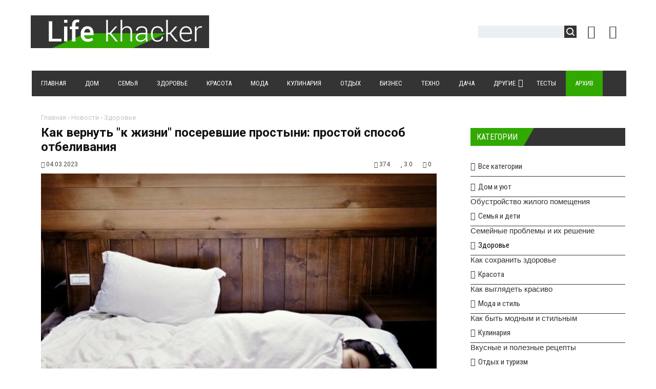

--- FILE ---
content_type: text/html; charset=UTF-8
request_url: https://lifekhacker.com/news/kak_vernut_k_zhizni_poserevshie_prostyni_prostoj_sposob_otbelivanija/2023-03-04-20139
body_size: 17770
content:
<!DOCTYPE html>
<html>
<head> 
<title>Как вернуть "к жизни" посеревшие простыни: простой способ отбеливания</title> 
<meta name="description" content="<p>Белые простыни пользуются популярностью не только в гостиницах &ndash; для своей спальни многие выбирают минималистичный дизайн вместо ярких принто..." /> 
<meta name="keywords" content="советы, полезные советы, кулинарные рецепты,сайт полезных советов, дача, дом и уют, дети и семья, бизнес и финансы, здоровье и красота, мода и стиль" />
<link rel="canonical" href="https://lifekhacker.com/news/kak_vernut_k_zhizni_poserevshie_prostyni_prostoj_sposob_otbelivanija/2023-03-04-20139" />
<link rel="image_src" href="/_nw/201/00294668.jpg" /> 
<meta charset="utf-8">
<link rel="preload" as="image" href="https://lifekhacker.com/_nw/201/00294668.jpg" /> 
<meta property="og:type" content="article" />
<meta property="og:url" content="//lifekhacker.com/news/kak_vernut_k_zhizni_poserevshie_prostyni_prostoj_sposob_otbelivanija/2023-03-04-20139" />
<meta property="og:title" content="Как вернуть "к жизни" посеревшие простыни: простой способ отбеливания" />
<meta property="og:description" content="<p>Белые простыни пользуются популярностью не толь..." />
<meta property="og:image" content="//lifekhacker.com/_nw/201/00294668.jpg" />
<meta property="og:site_name" content="Lifekhacker"> 
<meta name="twitter:card" content="summary" />
<meta name="twitter:site" content="@lifekhacker" />
<meta name="twitter:title" content="Как вернуть "к жизни" посеревшие простыни: простой способ отбеливания">
<meta name="twitter:description" content="<p>Белые простыни пользуются популярностью не толь...">
<meta name="twitter:url" content="//lifekhacker.com/news/kak_vernut_k_zhizni_poserevshie_prostyni_prostoj_sposob_otbelivanija/2023-03-04-20139" />
<meta name="twitter:image" content="//lifekhacker.com/_nw/201/00294668.jpg" />
<meta name="viewport" content="width=device-width, initial-scale=1.0" />
<meta name="referrer" content="always">
<link type="text/css" rel="stylesheet" href="/_st/my.css" />
<link type="text/css" rel="StyleSheet" href="/css/style.css" />
<link type="text/css" rel="StyleSheet" href="/css/chitaytetakzhe.css" /> 
<link rel="stylesheet" href="/css/font-awesome.css" />
<link href="https://fonts.googleapis.com/css?family=Noto+Sans:400,700|Open+Sans:400,700|PT+Sans+Caption:400,700|Play:400,700|Roboto+Condensed:400,700|Roboto:400,700&subset=cyrillic,cyrillic-ext,devanagari,greek,greek-ext,latin-ext,vietnamese" rel="stylesheet">
<script type="text/javascript">
var navTitle = '';
</script>

<link rel="icon" href="/favicon.ico" type="image/x-icon">
<link rel="shortcut icon" href="/favicon.ico" type="image/x-icon">

<!-- Разметка JSON-LD, созданная Мастером разметки структурированных данных Google. --> 
<script type="application/ld+json">
{
 "@context" : "http://schema.org",
 "@type" : "Article", 
 "headline": "Как вернуть "к жизни" посеревшие простыни: простой способ отбеливания", 
 "url" : "/news/kak_vernut_k_zhizni_poserevshie_prostyni_prostoj_sposob_otbelivanija/2023-03-04-20139",
 "name" : "LifeKhacker - Сайт полезных советов",
 "datePublished": "04.03.2023T21:37",
"dateModified": "04.03.2023T21:37", 
 "image" : "/_nw/201/00294668.jpg", 
 "articleSection" : "Здоровье",
 "articleBody" : "",
 "author": {
 "@type": "Person",
 "name": "Наталия Ришко",
 "url": "https://lifekhacker.com/"
 }, 
 "publisher" : {
 "@type" : "Organization",
 "name" : "Lifekhacker"
 }
}
</script> 

 <script type="application/ld+json">
 {
 "@context": "https://schema.org",
 "@type": "BreadcrumbList", 
 "itemListElement": [{
 "@type": "ListItem",
 "position": 1,
 "name": "LifeKhacker - Сайт полезных советов",
 "item": "https://lifekhacker.com/"
 },{
 "@type": "ListItem",
 "position": 2,
 "name": "Здоровье",
 "item": "https://lifekhacker.com/news/zdorove/1-0-3"
 },{
 "@type": "ListItem",
 "position": 3,
 "name": "Как вернуть "к жизни" посеревшие простыни: простой способ отбеливания",
 "item": "https://lifekhacker.com/news/kak_vernut_k_zhizni_poserevshie_prostyni_prostoj_sposob_otbelivanija/2023-03-04-20139" 
 }]
 }
 </script> 

<script type="application/ld+json">
 {"@context": "https://schema.org",
 "@type": "WebSite",
 "url": "https://lifekhacker.com/",
 "potentialAction": {
 "@type": "SearchAction",
 "target": {
 "@type": "EntryPoint",
 "urlTemplate": "https://lifekhacker.com/search?q={search_term_string}"
 },
 "query-input": "required name=search_term_string"
 }
 }
</script> 

<script type="application/ld+json">
 { "@context": "https://schema.org",
 "@type": "Review",
 "itemReviewed": {
 "@context": "https://schema.org",
 "@type": "MediaObject",
 "name": "Как вернуть "к жизни" посеревшие простыни: простой способ отбеливания"
 ,"aggregateRating": {
 "@type": "AggregateRating",
 "ratingValue": "3.0",
 "reviewCount": "5"
 }
 },
 "name": "Как вернуть "к жизни" посеревшие простыни: простой способ отбеливания",
 "author": {
 "@type": "Person",
 "name": "Наталия Ришко"
 }
 }
</script>

<!-- SAPE RTB JS -->
<script
 async="async"
 src="https://cdn-rtb.sape.ru/rtb-b/js/645/2/113645.js"
 type="text/javascript">
</script>
<!-- SAPE RTB END --> 
 
 

	<link rel="stylesheet" href="/.s/src/base.min.css" />
	<link rel="stylesheet" href="/.s/src/layer7.min.css" />

	<script src="/.s/src/jquery-1.12.4.min.js"></script>
	
	<script src="/.s/src/uwnd.min.js"></script>
	<link rel="stylesheet" href="/.s/src/ulightbox/ulightbox.min.css" />
	<link rel="stylesheet" href="/.s/src/socCom.min.css" />
	<link rel="stylesheet" href="/.s/src/social.css" />
	<script src="/.s/src/ulightbox/ulightbox.min.js"></script>
	<script src="/.s/src/socCom.min.js"></script>
	<script src="//sys000.ucoz.net/cgi/uutils.fcg?a=soc_comment_get_data&site=2lifekhacker"></script>
	<script>
/* --- UCOZ-JS-DATA --- */
window.uCoz = {"site":{"domain":"lifekhacker.com","host":"lifekhacker.at.ua","id":"2lifekhacker"},"layerType":7,"uLightboxType":1,"country":"US","module":"news","language":"ru","ssid":"062273333047360643121","sign":{"210178":"Замечания","5458":"Следующий","3238":"Опции","7287":"Перейти на страницу с фотографией.","7251":"Запрошенный контент не может быть загружен. Пожалуйста, попробуйте позже.","7252":"Предыдущий","3125":"Закрыть","7253":"Начать слайд-шоу","7254":"Изменить размер","10075":"Обязательны для выбора","5255":"Помощник"}};
/* --- UCOZ-JS-CODE --- */

		function eRateEntry(select, id, a = 65, mod = 'news', mark = +select.value, path = '', ajax, soc) {
			if (mod == 'shop') { path = `/${ id }/edit`; ajax = 2; }
			( !!select ? confirm(select.selectedOptions[0].textContent.trim() + '?') : true )
			&& _uPostForm('', { type:'POST', url:'/' + mod + path, data:{ a, id, mark, mod, ajax, ...soc } });
		}

		function updateRateControls(id, newRate) {
			let entryItem = self['entryID' + id] || self['comEnt' + id];
			let rateWrapper = entryItem.querySelector('.u-rate-wrapper');
			if (rateWrapper && newRate) rateWrapper.innerHTML = newRate;
			if (entryItem) entryItem.querySelectorAll('.u-rate-btn').forEach(btn => btn.remove())
		}
 function uSocialLogin(t) {
			var params = {"yandex":{"height":515,"width":870},"ok":{"width":710,"height":390},"vkontakte":{"width":790,"height":400},"google":{"height":600,"width":700},"facebook":{"width":950,"height":520}};
			var ref = escape(location.protocol + '//' + ('lifekhacker.com' || location.hostname) + location.pathname + ((location.hash ? ( location.search ? location.search + '&' : '?' ) + 'rnd=' + Date.now() + location.hash : ( location.search || '' ))));
			window.open('/'+t+'?ref='+ref,'conwin','width='+params[t].width+',height='+params[t].height+',status=1,resizable=1,left='+parseInt((screen.availWidth/2)-(params[t].width/2))+',top='+parseInt((screen.availHeight/2)-(params[t].height/2)-20)+'screenX='+parseInt((screen.availWidth/2)-(params[t].width/2))+',screenY='+parseInt((screen.availHeight/2)-(params[t].height/2)-20));
			return false;
		}
		function TelegramAuth(user){
			user['a'] = 9; user['m'] = 'telegram';
			_uPostForm('', {type: 'POST', url: '/index/sub', data: user});
		}
function loginPopupForm(params = {}) { new _uWnd('LF', ' ', -250, -100, { closeonesc:1, resize:1 }, { url:'/index/40' + (params.urlParams ? '?'+params.urlParams : '') }) }
/* --- UCOZ-JS-END --- */
</script>

	<style>.UhideBlock{display:none; }</style>
	<script type="text/javascript">new Image().src = "//counter.yadro.ru/hit;noadsru?r"+escape(document.referrer)+(screen&&";s"+screen.width+"*"+screen.height+"*"+(screen.colorDepth||screen.pixelDepth))+";u"+escape(document.URL)+";"+Date.now();</script>
</head>

<body>
<div id="utbr8214" rel="s759"></div>
<!--U1AHEADER1Z--><header>
<div class="wrapper">
<div id="header">
<div class="head-l">
<div id="site-logo"><span class="site-l"><span class="site-n"><a href="https://lifekhacker.com/" title="Главная"><!-- <logo> --><img src="/img/logo.png"/><!-- </logo> --></a></span></span></div>
</div>
<div class="head-r"><table align="center" style="text-align:center;vertical-align:center!important;margin-top:7px;width:auto;"><tr> 
 
<td><div id="sch-box"><div class="search-box">
		<div class="searchForm">
			<form onsubmit="this.sfSbm.disabled=true" method="get" style="margin:0" action="/search/">
				<div align="center" class="schQuery">
					<input type="text" name="q" maxlength="30" size="20" class="queryField" />
				</div>
				<div align="center" class="schBtn">
					<input type="submit" class="searchSbmFl" name="sfSbm" value="Найти" />
				</div>
				<input type="hidden" name="t" value="0">
			</form>
		</div></div></div></td>
<td style="width:42px;"><a href="javascript:;" rel="nofollow" onclick="loginPopupForm(); return false;" class="knop-login" title="Войти"></a></td>
<td style="width:42px;"> <a href="/register" class="knop-reg" title="Регистрация"></a></td>

</tr></table></div>
<div class="clr"></div>
<nav>
<div id="catmenu">
<!-- <sblock_nmenu> -->
<!-- <bc> --><div id="uNMenuDiv1" class="uMenuV"><ul class="uMenuRoot">
<li><a  href="/" ><span>Главная</span></a></li>
<li><a  href="https://lifekhacker.com/news/dom_i_ujut/1-0-1" ><span>Дом</span></a></li>
<li><a  href="https://lifekhacker.com/news/semja_i_deti/1-0-2" ><span>Семья</span></a></li>
<li><a  href="https://lifekhacker.com/news/zdorove/1-0-3" ><span>Здоровье</span></a></li>
<li><a  href="https://lifekhacker.com/news/krasota/1-0-4" ><span>Красота</span></a></li>
<li><a  href="https://lifekhacker.com/news/moda_i_stil/1-0-5" ><span>Мода</span></a></li>
<li><a  href="https://lifekhacker.com/news/kulinarija/1-0-6" ><span>Кулинария</span></a></li>
<li><a  href="https://lifekhacker.com/news/otdykh_i_turizm/1-0-7" ><span>Отдых</span></a></li>
<li><a  href="https://lifekhacker.com/news/biznes_i_finansy/1-0-8" ><span>Бизнес</span></a></li>
<li><a  href="https://lifekhacker.com/news/tekhnologii/1-0-9" ><span>Техно</span></a></li>
<li><a  href="https://lifekhacker.com/news/dachnikam_na_zametku/1-0-11" ><span>Дача</span></a></li>
<li class="uWithSubmenu"><a  href="https://lifekhacker.com/news/drugie_sovety/1-0-10" ><span>Другие </span></a><ul>
<li><a  href="/video" ><span>Видео</span></a></li></ul></li>
<li><a  href="/tests" ><span>Тесты</span></a></li>
<li><a class="clink uMenuItemA" href="https://lifekhacker.com/news/" ><span>Архив</span></a></li></ul></div><!-- </bc> -->
<!-- </sblock_nmenu> -->
<div class="clr"></div> 
</div>
<script type="text/javascript" src="//lifekhacker.com/rtr/1"></script> 
</nav>
<div class="clr"></div>
</div>
</div>
</header><!--/U1AHEADER1Z-->
<div class="wrapper"><div id="casing"><!-- <middle> --><div id="content" ><section><!-- <body> -->
<div class="hlebkrosh"><a href="https://lifekhacker.com/">Главная</a> &rsaquo; <a href="/news">Новости</a>  &rsaquo; <a href="/news/zdorove/1-0-3">Здоровье</a></div>
 <div class="titbbmat"><h1>Как вернуть "к жизни" посеревшие простыни: простой способ отбеливания</h1></div> 
<div style="margin:10px 0;"><span class="datebbmat"><i class="fa fa-calendar-o" aria-hidden="true"></i> 04.03.2023</span><span class="rightdetails"><span class="readsbbmat"><i class="fa fa-eye" aria-hidden="true"></i> 374</span><span class="ratingbbmat"><i class="fa fa-star" aria-hidden="true"></i> 3.0</span><span class="combbmat"><i class="fa fa-comments" aria-hidden="true"></i> 0</span></span></div> 
<div class="imgOne"><img src="/_nw/201/00294668.jpg" alt="Как вернуть "к жизни" посеревшие простыни: простой способ отбеливания" border="0" width="100%" height="auto"></div>
<script type="text/javascript" src="//lifekhacker.com/rtr/3"></script>
<div class="eText"><p>Белые простыни пользуются популярностью не только в гостиницах &ndash; для своей спальни многие выбирают минималистичный дизайн вместо ярких принтов. Но есть один существенный недостаток &ndash; даже качественное постельное белье со временем начинает сереть.</p>

<p>Вернуть &quot;к жизни&quot; посеревшие простыни не всегда помогают дорогие средства для стирки. OBOZREVATEL подобрал действенный лайфхак, который сможет быстро и дешево отбелить постельное белье дома.</p>

<p>Этот способ был популярен у людей старшего поколения. Понадобятся два ингредиента &ndash; марганцовка и хозяйственное мыло.</p>

<p>В емкости с водой разводим раствор марганцовки. Не следует доводить его до яркого цвета. Вода должна стать лишь немного розовой.</p>

<p>На кухонной терке натираем хозяйственное мыло. Достаточно будет двух столовых ложек.</p>

<p>Добавляем мыло в раствор марганцовки и замачиваем простыни. Не стоит стирать сразу &ndash; пусть постельное белье полежит в растворе несколько часов. Затем следует постирать простыни обычным способом в стиральной машинке.</p>

<p>Также можно использовать отбеливатель и прокипятить простыни в кипятке.</p></div>

  

<div class="dopinfmat-2"><div class="dopinfmat-2rating">
		<style type="text/css">
			.u-star-rating-16 { list-style:none; margin:0px; padding:0px; width:80px; height:16px; position:relative; background: url('/.s/t/1322/rating.png') top left repeat-x }
			.u-star-rating-16 li{ padding:0px; margin:0px; float:left }
			.u-star-rating-16 li a { display:block;width:16px;height: 16px;line-height:16px;text-decoration:none;text-indent:-9000px;z-index:20;position:absolute;padding: 0px;overflow:hidden }
			.u-star-rating-16 li a:hover { background: url('/.s/t/1322/rating.png') left center;z-index:2;left:0px;border:none }
			.u-star-rating-16 a.u-one-star { left:0px }
			.u-star-rating-16 a.u-one-star:hover { width:16px }
			.u-star-rating-16 a.u-two-stars { left:16px }
			.u-star-rating-16 a.u-two-stars:hover { width:32px }
			.u-star-rating-16 a.u-three-stars { left:32px }
			.u-star-rating-16 a.u-three-stars:hover { width:48px }
			.u-star-rating-16 a.u-four-stars { left:48px }
			.u-star-rating-16 a.u-four-stars:hover { width:64px }
			.u-star-rating-16 a.u-five-stars { left:64px }
			.u-star-rating-16 a.u-five-stars:hover { width:80px }
			.u-star-rating-16 li.u-current-rating { top:0 !important; left:0 !important;margin:0 !important;padding:0 !important;outline:none;background: url('/.s/t/1322/rating.png') left bottom;position: absolute;height:16px !important;line-height:16px !important;display:block;text-indent:-9000px;z-index:1 }
		</style><script>
			var usrarids = {};
			function ustarrating(id, mark) {
				if (!usrarids[id]) {
					usrarids[id] = 1;
					$(".u-star-li-"+id).hide();
					_uPostForm('', { type:'POST', url:`/news`, data:{ a:65, id, mark, mod:'news', ajax:'2' } })
				}
			}
		</script><ul id="uStarRating20139" class="uStarRating20139 u-star-rating-16" title="Рейтинг: 3.0/5">
			<li id="uCurStarRating20139" class="u-current-rating uCurStarRating20139" style="width:60%;"></li><li class="u-star-li-20139"><a href="javascript:;" onclick="ustarrating('20139', 1)" class="u-one-star">1</a></li>
				<li class="u-star-li-20139"><a href="javascript:;" onclick="ustarrating('20139', 2)" class="u-two-stars">2</a></li>
				<li class="u-star-li-20139"><a href="javascript:;" onclick="ustarrating('20139', 3)" class="u-three-stars">3</a></li>
				<li class="u-star-li-20139"><a href="javascript:;" onclick="ustarrating('20139', 4)" class="u-four-stars">4</a></li>
				<li class="u-star-li-20139"><a href="javascript:;" onclick="ustarrating('20139', 5)" class="u-five-stars">5</a></li></ul></div> 
</div>

<div class="authorblock">

<img src="/avatar/00/00/01663537.jpg" alt="Аватар enr091" width="45" height="45" />


<span class="authorname">

<a href="https://lifekhacker.com/news/0-0-0-0-17-16">Наталия Ришко</a> 




 
 
<br />Журналист/lifekhacker</span>
</div>

<hr style="border-color:#fff;padding:0;margin: 0;"> 


<div><div class="sidetitle" style="margin:50px 0 20px 0;"><span>Комментарии</span></div></div>
<table border="0" cellpadding="0" cellspacing="0" width="100%">
<tr><td colspan="2"><script>
				function spages(p, link) {
					!!link && location.assign(atob(link));
				}
			</script>
			<div id="comments"></div>
			<div id="newEntryT"></div>
			<div id="allEntries"></div>
			<div id="newEntryB"></div><script>
			
		Object.assign(uCoz.spam ??= {}, {
			config : {
				scopeID  : 0,
				idPrefix : 'comEnt',
			},
			sign : {
				spam            : 'Спам',
				notSpam         : 'Не спам',
				hidden          : 'Спам-сообщение скрыто.',
				shown           : 'Спам-сообщение показано.',
				show            : 'Показать',
				hide            : 'Скрыть',
				admSpam         : 'Разрешить жалобы',
				admSpamTitle    : 'Разрешить пользователям сайта помечать это сообщение как спам',
				admNotSpam      : 'Это не спам',
				admNotSpamTitle : 'Пометить как не-спам, запретить пользователям жаловаться на это сообщение',
			},
		})
		
		uCoz.spam.moderPanelNotSpamClick = function(elem) {
			var waitImg = $('<img align="absmiddle" src="/.s/img/fr/EmnAjax.gif">');
			var elem = $(elem);
			elem.find('img').hide();
			elem.append(waitImg);
			var messageID = elem.attr('data-message-id');
			var notSpam   = elem.attr('data-not-spam') ? 0 : 1; // invert - 'data-not-spam' should contain CURRENT 'notspam' status!

			$.post('/index/', {
				a          : 101,
				scope_id   : uCoz.spam.config.scopeID,
				message_id : messageID,
				not_spam   : notSpam
			}).then(function(response) {
				waitImg.remove();
				elem.find('img').show();
				if (response.error) {
					alert(response.error);
					return;
				}
				if (response.status == 'admin_message_not_spam') {
					elem.attr('data-not-spam', true).find('img').attr('src', '/.s/img/spamfilter/notspam-active.gif');
					$('#del-as-spam-' + messageID).hide();
				} else {
					elem.removeAttr('data-not-spam').find('img').attr('src', '/.s/img/spamfilter/notspam.gif');
					$('#del-as-spam-' + messageID).show();
				}
				//console.log(response);
			});

			return false;
		};

		uCoz.spam.report = function(scopeID, messageID, notSpam, callback, context) {
			return $.post('/index/', {
				a: 101,
				scope_id   : scopeID,
				message_id : messageID,
				not_spam   : notSpam
			}).then(function(response) {
				if (callback) {
					callback.call(context || window, response, context);
				} else {
					window.console && console.log && console.log('uCoz.spam.report: message #' + messageID, response);
				}
			});
		};

		uCoz.spam.reportDOM = function(event) {
			if (event.preventDefault ) event.preventDefault();
			var elem      = $(this);
			if (elem.hasClass('spam-report-working') ) return false;
			var scopeID   = uCoz.spam.config.scopeID;
			var messageID = elem.attr('data-message-id');
			var notSpam   = elem.attr('data-not-spam');
			var target    = elem.parents('.report-spam-target').eq(0);
			var height    = target.outerHeight(true);
			var margin    = target.css('margin-left');
			elem.html('<img src="/.s/img/wd/1/ajaxs.gif">').addClass('report-spam-working');

			uCoz.spam.report(scopeID, messageID, notSpam, function(response, context) {
				context.elem.text('').removeClass('report-spam-working');
				window.console && console.log && console.log(response); // DEBUG
				response.warning && window.console && console.warn && console.warn( 'uCoz.spam.report: warning: ' + response.warning, response );
				if (response.warning && !response.status) {
					// non-critical warnings, may occur if user reloads cached page:
					if (response.warning == 'already_reported' ) response.status = 'message_spam';
					if (response.warning == 'not_reported'     ) response.status = 'message_not_spam';
				}
				if (response.error) {
					context.target.html('<div style="height: ' + context.height + 'px; line-height: ' + context.height + 'px; color: red; font-weight: bold; text-align: center;">' + response.error + '</div>');
				} else if (response.status) {
					if (response.status == 'message_spam') {
						context.elem.text(uCoz.spam.sign.notSpam).attr('data-not-spam', '1');
						var toggle = $('#report-spam-toggle-wrapper-' + response.message_id);
						if (toggle.length) {
							toggle.find('.report-spam-toggle-text').text(uCoz.spam.sign.hidden);
							toggle.find('.report-spam-toggle-button').text(uCoz.spam.sign.show);
						} else {
							toggle = $('<div id="report-spam-toggle-wrapper-' + response.message_id + '" class="report-spam-toggle-wrapper" style="' + (context.margin ? 'margin-left: ' + context.margin : '') + '"><span class="report-spam-toggle-text">' + uCoz.spam.sign.hidden + '</span> <a class="report-spam-toggle-button" data-target="#' + uCoz.spam.config.idPrefix + response.message_id + '" href="javascript:;">' + uCoz.spam.sign.show + '</a></div>').hide().insertBefore(context.target);
							uCoz.spam.handleDOM(toggle);
						}
						context.target.addClass('report-spam-hidden').fadeOut('fast', function() {
							toggle.fadeIn('fast');
						});
					} else if (response.status == 'message_not_spam') {
						context.elem.text(uCoz.spam.sign.spam).attr('data-not-spam', '0');
						$('#report-spam-toggle-wrapper-' + response.message_id).fadeOut('fast');
						$('#' + uCoz.spam.config.idPrefix + response.message_id).removeClass('report-spam-hidden').show();
					} else if (response.status == 'admin_message_not_spam') {
						elem.text(uCoz.spam.sign.admSpam).attr('title', uCoz.spam.sign.admSpamTitle).attr('data-not-spam', '0');
					} else if (response.status == 'admin_message_spam') {
						elem.text(uCoz.spam.sign.admNotSpam).attr('title', uCoz.spam.sign.admNotSpamTitle).attr('data-not-spam', '1');
					} else {
						alert('uCoz.spam.report: unknown status: ' + response.status);
					}
				} else {
					context.target.remove(); // no status returned by the server - remove message (from DOM).
				}
			}, { elem: elem, target: target, height: height, margin: margin });

			return false;
		};

		uCoz.spam.handleDOM = function(within) {
			within = $(within || 'body');
			within.find('.report-spam-wrap').each(function() {
				var elem = $(this);
				elem.parent().prepend(elem);
			});
			within.find('.report-spam-toggle-button').not('.report-spam-handled').click(function(event) {
				if (event.preventDefault ) event.preventDefault();
				var elem    = $(this);
				var wrapper = elem.parents('.report-spam-toggle-wrapper');
				var text    = wrapper.find('.report-spam-toggle-text');
				var target  = elem.attr('data-target');
				target      = $(target);
				target.slideToggle('fast', function() {
					if (target.is(':visible')) {
						wrapper.addClass('report-spam-toggle-shown');
						text.text(uCoz.spam.sign.shown);
						elem.text(uCoz.spam.sign.hide);
					} else {
						wrapper.removeClass('report-spam-toggle-shown');
						text.text(uCoz.spam.sign.hidden);
						elem.text(uCoz.spam.sign.show);
					}
				});
				return false;
			}).addClass('report-spam-handled');
			within.find('.report-spam-remove').not('.report-spam-handled').click(function(event) {
				if (event.preventDefault ) event.preventDefault();
				var messageID = $(this).attr('data-message-id');
				del_item(messageID, 1);
				return false;
			}).addClass('report-spam-handled');
			within.find('.report-spam-btn').not('.report-spam-handled').click(uCoz.spam.reportDOM).addClass('report-spam-handled');
			window.console && console.log && console.log('uCoz.spam.handleDOM: done.');
			try { if (uCoz.manageCommentControls) { uCoz.manageCommentControls() } } catch(e) { window.console && console.log && console.log('manageCommentControls: fail.'); }

			return this;
		};
	
			uCoz.spam.handleDOM();
		</script>
			<script>
				(function() {
					'use strict';
					var commentID = ( /comEnt(\d+)/.exec(location.hash) || {} )[1];
					if (!commentID) {
						return window.console && console.info && console.info('comments, goto page', 'no comment id');
					}
					var selector = '#comEnt' + commentID;
					var target = $(selector);
					if (target.length) {
						$('html, body').animate({
							scrollTop: ( target.eq(0).offset() || { top: 0 } ).top
						}, 'fast');
						return window.console && console.info && console.info('comments, goto page', 'found element', selector);
					}
					$.get('/index/802', {
						id: commentID
					}).then(function(response) {
						if (!response.page) {
							return window.console && console.warn && console.warn('comments, goto page', 'no page within response', response);
						}
						spages(response.page);
						setTimeout(function() {
							target = $(selector);
							if (!target.length) {
								return window.console && console.warn && console.warn('comments, goto page', 'comment element not found', selector);
							}
							$('html, body').animate({
								scrollTop: ( target.eq(0).offset() || { top: 0 } ).top
							}, 'fast');
							return window.console && console.info && console.info('comments, goto page', 'scrolling to', selector);
						}, 500);
					}, function(response) {
						return window.console && console.error && console.error('comments, goto page', response.responseJSON);
					});
				})();
			</script>
		</td></tr>
<tr><td colspan="2" align="center"></td></tr>
<tr><td colspan="2" height="10"></td></tr> 
</table> 


<form name="socail_details" id="socail_details" onsubmit="return false;">
						   <input type="hidden" name="social" value="">
						   <input type="hidden" name="data" value="">
						   <input type="hidden" name="id" value="20139">
						   <input type="hidden" name="ssid" value="062273333047360643121">
					   </form><div id="postFormContent" class="">
		<form method="post" name="addform" id="acform" action="/index/" onsubmit="return addcom(this)" class="news-com-add" data-submitter="addcom"><script>
		function _dS(a){var b=a.split(''),c=b.pop();return b.map(function(d){var e=d.charCodeAt(0)-c;return String.fromCharCode(32>e?127-(32-e):e)}).join('')}
		var _y8M = _dS('>kprwv"v{rg?$jkffgp$"pcog?$uqu$"xcnwg?$5;;9354529$"1@2');
		function addcom( form, data = {} ) {
			if (document.getElementById('addcBut')) {
				document.getElementById('addcBut').disabled = true;
			} else {
				try { document.addform.submit.disabled = true; } catch(e) {}
			}

			if (document.getElementById('eMessage')) {
				document.getElementById('eMessage').innerHTML = '<span style="color:#999"><img src="/.s/img/ma/m/i2.gif" border="0" align="absmiddle" width="13" height="13"> Идёт передача данных...</span>';
			}

			_uPostForm(form, { type:'POST', url:'/index/', data })
			return false
		}
document.write(_y8M);</script>
				<div class="mc-widget">
					<script>
						var socRedirect = location.protocol + '//' + ('lifekhacker.com' || location.hostname) + location.pathname + location.search + (location.hash && location.hash != '#' ? '#reloadPage,' + location.hash.substr(1) : '#reloadPage,gotoAddCommentForm' );
						socRedirect = encodeURIComponent(socRedirect);

						try{var providers = {};} catch (e) {}

						function socialRepost(entry_link, message) {
							console.log('Check witch Social network is connected.');

							var soc_type = jQuery("form#acform input[name='soc_type']").val();
							switch (parseInt(soc_type)) {
							case 101:
								console.log('101');
								var newWin = window.open('https://vk.com/share.php?url='+entry_link+'&description='+message+'&noparse=1','window','width=640,height=500,scrollbars=yes,status=yes');
							  break;
							case 102:
								console.log('102');
								var newWin = window.open('https://www.facebook.com/sharer/sharer.php?u='+entry_link+'&description='+encodeURIComponent(message),'window','width=640,height=500,scrollbars=yes,status=yes');
							  break;
							case 103:
								console.log('103');

							  break;
							case 104:
								console.log('104');

							  break;
							case 105:
								console.log('105');

							  break;
							case 106:
								console.log('106');

							  break;
							case 107:
								console.log('107');
								var newWin = window.open('https://twitter.com/intent/tweet?source=webclient&url='+entry_link+'&text='+encodeURIComponent(message)+'&callback=?','window','width=640,height=500,scrollbars=yes,status=yes');
							  break;
							case 108:
								console.log('108');

							  break;
							case 109:
								console.log('109');
								var newWin = window.open('https://plusone.google.com/_/+1/confirm?hl=en&url='+entry_link,'window','width=600,height=610,scrollbars=yes,status=yes');
							  break;
							}
						}

						function updateSocialDetails(type) {
							console.log('updateSocialDetails');
							jQuery.getScript('//sys000.ucoz.net/cgi/uutils.fcg?a=soc_comment_get_data&site=2lifekhacker&type='+type, function() {
								jQuery("form#socail_details input[name='social']").val(type);
								jQuery("form#socail_details input[name=data]").val(data[type]);
								jQuery("form#acform input[name=data]").val(data[type]);
								_uPostForm('socail_details',{type:'POST',url:'/index/778', data:{'m':'2', 'vi_commID': '', 'catPath': ''}});
							});
						}

						function logoutSocial() {
							console.log('delete cookie');
							delete_msg_cookie();
							jQuery.getScript('//sys000.ucoz.net/cgi/uutils.fcg?a=soc_comment_clear_data&site=2lifekhacker', function(){window.location.reload();});
						}

						function utf8_to_b64( str) {
							return window.btoa(encodeURIComponent( escape( str )));
						}

						function b64_to_utf8( str) {
							return unescape(decodeURIComponent(window.atob( str )));
						}

						function getCookie(c_name) {
							var c_value = " " + document.cookie;
							var c_start = c_value.indexOf(" " + c_name + "=");
							if (c_start == -1) {
								c_value = null;
							} else {
								c_start = c_value.indexOf("=", c_start) + 1;
								var c_end = c_value.indexOf(";", c_start);
								if (c_end == -1) {
									c_end = c_value.length;
								}
								c_value = unescape(c_value.substring(c_start,c_end));
							}
							return c_value;
						}

						var delete_msg_cookie = function() {
							console.log('delete_msg_cookie');
							document.cookie = 'msg=;expires=Thu, 01 Jan 1970 00:00:01 GMT;';
						};

						function preSaveMessage() {
							var msg = jQuery("form#acform textarea").val();
							if (msg.length > 0) {
								document.cookie = "msg="+utf8_to_b64(msg)+";"; //path="+window.location.href+";
							}
						}

						function googleAuthHandler(social) {
							if (!social) return
							if (!social.enabled || !social.handler) return

							social.window = window.open(social.url, '_blank', 'width=600,height=610');
							social.intervalId = setInterval(function(social) {
								if (social.window.closed) {
									clearInterval(social.intervalId)
									self.location.reload()
								}
							}, 1000, social)
						}

						

						(function(jq) {
							jq(document).ready(function() {
								
																
								jQuery(".uf-tooltip a.uf-tt-exit").attr('href','/index/10');
								console.log('ready - update details');
								console.log('scurrent', window.scurrent);
								if (typeof(window.scurrent) != 'undefined' && scurrent > 0 && data[scurrent]) {
									jQuery("#postFormContent").html('<div style="width:100%;text-align:center;padding-top:50px;"><img alt="" src="/.s/img/ma/m/i3.gif" border="0" width="220" height="19" /></div>');

									jQuery("form#socail_details input[name=social]").val(scurrent);
									jQuery("form#socail_details input[name=data]").val(data[scurrent]);
									updateSocialDetails(scurrent);
								}
								jQuery('a#js-ucf-start').on('click', function(event) {
									event.preventDefault();
									if (scurrent == 0) {
										window.open("//sys000.ucoz.net/cgi/uutils.fcg?a=soc_comment_auth",'SocialLoginWnd','width=500,height=350,resizable=yes,titlebar=yes');
									}
								});

								jQuery('#acform a.login-with').on('click', function(event) {
									event.preventDefault();
									let social = providers[ this.dataset.social ];

									if (typeof(social) != 'undefined' && social.enabled == 1) {
										if (social.handler) {
											social.handler(social);
										} else {
											// unetLoginWnd
											let newWin = window.open(social.url, "_blank", 'width=600,height=610,scrollbars=yes,status=yes');
										}
									}
								});
							});
						})(jQuery);
					</script>
				</div><div class="uForm uComForm">
 
 <div class="uauth-small-links uauth-links-set1">Войдите: <a href="javascript:;" onclick="window.open('https://login.uid.me/?site=2lifekhacker&d=lifekhacker.com&ref='+escape(location.protocol + '//' + ('lifekhacker.com' || location.hostname) + location.pathname + ((location.hash ? ( location.search ? location.search + '&' : '?' ) + 'rnd=' + Date.now() + location.hash : ( location.search || '' )))),'uidLoginWnd','width=580,height=450,resizable=yes,titlebar=yes');return false;" class="login-with uid" title="Войти через uID" rel="nofollow"><i></i></a><a href="javascript:;" onclick="return uSocialLogin('vkontakte');" data-social="vkontakte" class="login-with vkontakte" title="Войти через ВКонтакте" rel="nofollow"><i></i></a><a href="javascript:;" onclick="return uSocialLogin('facebook');" data-social="facebook" class="login-with facebook" title="Войти через Facebook" rel="nofollow"><i></i></a><a href="javascript:;" onclick="return uSocialLogin('yandex');" data-social="yandex" class="login-with yandex" title="Войти через Яндекс" rel="nofollow"><i></i></a><a href="javascript:;" onclick="return uSocialLogin('google');" data-social="google" class="login-with google" title="Войти через Google" rel="nofollow"><i></i></a><a href="javascript:;" onclick="return uSocialLogin('ok');" data-social="ok" class="login-with ok" title="Войти через Одноклассники" rel="nofollow"><i></i></a></div>
 <div class="uComForm-inner">
 <span class="ucf-avatar"><img src="/.s/img/icon/social/noavatar.png" alt="avatar" /></span>
 <div class="ucf-content ucf-start-content">
 <ul class="uf-form ucf-form">
 <li><textarea class="uf-txt-input commFl js-start-txt" placeholder="Оставьте ваш комментарий..."></textarea>
 <li><button class="uf-btn" onclick="preSaveMessage(); window.open('/index/800?ref='+window.location.href, 'SocialLoginWnd', 'width=500,height=410,resizable=yes,titlebar=yes');">Отправить</button>
 </ul>
 </div>
 </div>
 
</div><input type="hidden" name="ssid" value="062273333047360643121" />
				<input type="hidden" name="a"  value="36" />
				<input type="hidden" name="m"  value="2" />
				<input type="hidden" name="id" value="20139" />
				
				<input type="hidden" name="soc_type" id="csoc_type" />
				<input type="hidden" name="data" id="cdata" />
			</form>
		</div>


<script type="text/javascript" src="//lifekhacker.com/rtr/2"></script>
<div><div class="sidetitle" style="margin:40px 0 10px 0;"><span>Читайте также:</span></div></div>
<div style="margin: 0px auto 25px auto; max-width: 100%;"> 
<script type="text/javascript" src="//lifekhacker.com/informer/2-1"></script>
</div> 
 
<!-- </body> --></section></div><aside><div id="sidebar"><div class="sidebox marked"></div><!--U1CLEFTER1Z-->
<!-- <block2182> -->

<!-- <md2182> --><!-- </mde> -->

<!-- </block2182> -->

<!-- <block170> -->
<!-- <md170> --><!-- </md> -->
<div class="sidebox"><div class="sidetitle"><span><!-- <bt> -->Категории<!-- </bt> --></span></div>
 <div class="inner">
 <!-- <bc> --><table class="catsTable" border="0" cellspacing="1" cellpadding="0" width="100%" ><tbody><tr>
<td style="width:100%;" class="catsTd" valign="top" id="cid120">




<a href="/news" class="catName">Все категории</a>


</td></tr></tbody></table>

<table border="0" cellspacing="1" cellpadding="0" width="100%" class="catsTable"><tr>
					<td style="width:100%" class="catsTd" valign="top" id="cid1">
						<a href="/news/dom_i_ujut/1-0-1" class="catName">Дом и уют</a>  <span class="catNumData" style="unicode-bidi:embed;">[1600]</span> 
<div class="catDescr">Обустройство жилого помещения</div>
					</td></tr><tr>
					<td style="width:100%" class="catsTd" valign="top" id="cid2">
						<a href="/news/semja_i_deti/1-0-2" class="catName">Семья и дети</a>  <span class="catNumData" style="unicode-bidi:embed;">[1350]</span> 
<div class="catDescr">Семейные проблемы и их решение</div>
					</td></tr><tr>
					<td style="width:100%" class="catsTd" valign="top" id="cid3">
						<a href="/news/zdorove/1-0-3" class="catNameActive">Здоровье</a>  <span class="catNumData" style="unicode-bidi:embed;">[4895]</span> 
<div class="catDescr">Как сохранить здоровье</div>
					</td></tr><tr>
					<td style="width:100%" class="catsTd" valign="top" id="cid4">
						<a href="/news/krasota/1-0-4" class="catName">Красота</a>  <span class="catNumData" style="unicode-bidi:embed;">[1972]</span> 
<div class="catDescr">Как выглядеть красиво</div>
					</td></tr><tr>
					<td style="width:100%" class="catsTd" valign="top" id="cid5">
						<a href="/news/moda_i_stil/1-0-5" class="catName">Мода и стиль</a>  <span class="catNumData" style="unicode-bidi:embed;">[913]</span> 
<div class="catDescr">Как быть модным и стильным</div>
					</td></tr><tr>
					<td style="width:100%" class="catsTd" valign="top" id="cid6">
						<a href="/news/kulinarija/1-0-6" class="catName">Кулинария</a>  <span class="catNumData" style="unicode-bidi:embed;">[3515]</span> 
<div class="catDescr">Вкусные и полезные рецепты</div>
					</td></tr><tr>
					<td style="width:100%" class="catsTd" valign="top" id="cid7">
						<a href="/news/otdykh_i_turizm/1-0-7" class="catName">Отдых и туризм</a>  <span class="catNumData" style="unicode-bidi:embed;">[990]</span> 
<div class="catDescr">Качественный и незабываемый отдых</div>
					</td></tr><tr>
					<td style="width:100%" class="catsTd" valign="top" id="cid8">
						<a href="/news/biznes_i_finansy/1-0-8" class="catName">Бизнес и финансы</a>  <span class="catNumData" style="unicode-bidi:embed;">[1445]</span> 
<div class="catDescr">Полезные финансовые советы</div>
					</td></tr><tr>
					<td style="width:100%" class="catsTd" valign="top" id="cid9">
						<a href="/news/tekhnologii/1-0-9" class="catName">Технологии</a>  <span class="catNumData" style="unicode-bidi:embed;">[2047]</span> 
<div class="catDescr">Советы из мира техники</div>
					</td></tr><tr>
					<td style="width:100%" class="catsTd" valign="top" id="cid11">
						<a href="/news/dachnikam_na_zametku/1-0-11" class="catName">Дачникам на заметку</a>  <span class="catNumData" style="unicode-bidi:embed;">[1198]</span> 
<div class="catDescr">Сад, огород и многое другое</div>
					</td></tr><tr>
					<td style="width:100%" class="catsTd" valign="top" id="cid10">
						<a href="/news/drugie_sovety/1-0-10" class="catName">Другие советы</a>  <span class="catNumData" style="unicode-bidi:embed;">[4917]</span> 
<div class="catDescr">Советы на разные темы</div>
					</td></tr></table><!-- </bc> --> 
 </div>
 <div class="clr"></div>
 </div>
<!-- <mde> --><!-- </mde> -->
<!-- </block170> -->

<!-- <block6545> -->

<!-- </block6545> -->



<!-- <block6632> -->

<!-- <md6632> --><!-- </md> -->
<div class="sidebox"><div class="sidetitle"><span><!-- <bt> -->Популярные записи<!-- </bt> --></span></div>
 <div class="inner">
 <!-- <bc> --><div><table align="left" border="0" cellpadding="0" cellspacing="0" class="erghd"><tr><td width="102px" height="68px"><div style="padding-bottom:15px;"><div style="max-width:102px;width:100%;max-height:68px;overflow:hidden;"><a href="https://lifekhacker.com/news/spasenie_dlja_tonkikh_volos_pochemu_bokovoj_probor_zamenjaet_salonnuju_ukladku/2026-01-20-25441"><img src="https://lifekhacker.com/_nw/254/08101680.jpg"></a></div></td><td valign="top"><div style="padding-left:15px;max-height:67px;overflow:hidden;"><a href="https://lifekhacker.com/news/spasenie_dlja_tonkikh_volos_pochemu_bokovoj_probor_zamenjaet_salonnuju_ukladku/2026-01-20-25441" class="infpopulartit-1 clink">Спасение для тонких волос: почему боковой пробор заменяет са...</a></div></td></tr></table></div>   <style> .erghd {width:100%;} @media screen and (min-width: 599px) and (max-width:949px) {.erghd {width:50%;padding-right:15px;}} </style><div><table align="left" border="0" cellpadding="0" cellspacing="0" class="erghd"><tr><td width="102px" height="68px"><div style="padding-bottom:15px;"><div style="max-width:102px;width:100%;max-height:68px;overflow:hidden;"><a href="https://lifekhacker.com/news/kak_zastavit_dekabrist_cvesti_shapkoj_poshagovaja_instrukcija_na_2026_god/2026-01-20-25440"><img src="https://lifekhacker.com/_nw/254/46211463.jpg"></a></div></td><td valign="top"><div style="padding-left:15px;max-height:67px;overflow:hidden;"><a href="https://lifekhacker.com/news/kak_zastavit_dekabrist_cvesti_shapkoj_poshagovaja_instrukcija_na_2026_god/2026-01-20-25440" class="infpopulartit-1 clink">Как заставить декабрист цвести «шапкой»: пошаговая инструкци...</a></div></td></tr></table></div>   <style> .erghd {width:100%;} @media screen and (min-width: 599px) and (max-width:949px) {.erghd {width:50%;padding-right:15px;}} </style><div><table align="left" border="0" cellpadding="0" cellspacing="0" class="erghd"><tr><td width="102px" height="68px"><div style="padding-bottom:15px;"><div style="max-width:102px;width:100%;max-height:68px;overflow:hidden;"><a href="https://lifekhacker.com/news/ris_vtorogo_sorta_chto_na_samom_dele_nasypajut_v_pakety_dlja_bystroj_varki/2026-01-20-25439"><img src="https://lifekhacker.com/_nw/254/74271385.jpg"></a></div></td><td valign="top"><div style="padding-left:15px;max-height:67px;overflow:hidden;"><a href="https://lifekhacker.com/news/ris_vtorogo_sorta_chto_na_samom_dele_nasypajut_v_pakety_dlja_bystroj_varki/2026-01-20-25439" class="infpopulartit-1 clink">Рис «второго сорта»: что на самом деле насыпают в пакеты для...</a></div></td></tr></table></div>   <style> .erghd {width:100%;} @media screen and (min-width: 599px) and (max-width:949px) {.erghd {width:50%;padding-right:15px;}} </style><div><table align="left" border="0" cellpadding="0" cellspacing="0" class="erghd"><tr><td width="102px" height="68px"><div style="padding-bottom:15px;"><div style="max-width:102px;width:100%;max-height:68px;overflow:hidden;"><a href="https://lifekhacker.com/news/sokhranit_rassudok_5_shagov_po_kontrolju_davlenija_dlja_profilaktiki_demencii/2026-01-20-25438"><img src="https://lifekhacker.com/_nw/254/11105265.jpg"></a></div></td><td valign="top"><div style="padding-left:15px;max-height:67px;overflow:hidden;"><a href="https://lifekhacker.com/news/sokhranit_rassudok_5_shagov_po_kontrolju_davlenija_dlja_profilaktiki_demencii/2026-01-20-25438" class="infpopulartit-1 clink">Сохранить рассудок: 5 шагов по контролю давления для профила...</a></div></td></tr></table></div>   <style> .erghd {width:100%;} @media screen and (min-width: 599px) and (max-width:949px) {.erghd {width:50%;padding-right:15px;}} </style><div><table align="left" border="0" cellpadding="0" cellspacing="0" class="erghd"><tr><td width="102px" height="68px"><div style="padding-bottom:15px;"><div style="max-width:102px;width:100%;max-height:68px;overflow:hidden;"><a href="https://lifekhacker.com/news/proshhaj_khimija_sozdaem_ehkologichnye_sashe_dlja_shkafa_svoimi_rukami/2026-01-19-25437"><img src="https://lifekhacker.com/_nw/254/69678766.jpg"></a></div></td><td valign="top"><div style="padding-left:15px;max-height:67px;overflow:hidden;"><a href="https://lifekhacker.com/news/proshhaj_khimija_sozdaem_ehkologichnye_sashe_dlja_shkafa_svoimi_rukami/2026-01-19-25437" class="infpopulartit-1 clink">Прощай, химия: создаем экологичные саше для шкафа своими рук...</a></div></td></tr></table></div>   <style> .erghd {width:100%;} @media screen and (min-width: 599px) and (max-width:949px) {.erghd {width:50%;padding-right:15px;}} </style><div><table align="left" border="0" cellpadding="0" cellspacing="0" class="erghd"><tr><td width="102px" height="68px"><div style="padding-bottom:15px;"><div style="max-width:102px;width:100%;max-height:68px;overflow:hidden;"><a href="https://lifekhacker.com/news/sekret_nepreryvnogo_cvetenija_kalendar_poseva_cvetov_na_ves_2026_god/2026-01-19-25436"><img src="https://lifekhacker.com/_nw/254/39409984.jpg"></a></div></td><td valign="top"><div style="padding-left:15px;max-height:67px;overflow:hidden;"><a href="https://lifekhacker.com/news/sekret_nepreryvnogo_cvetenija_kalendar_poseva_cvetov_na_ves_2026_god/2026-01-19-25436" class="infpopulartit-1 clink">Секрет непрерывного цветения: календарь посева цветов на вес...</a></div></td></tr></table></div>   <style> .erghd {width:100%;} @media screen and (min-width: 599px) and (max-width:949px) {.erghd {width:50%;padding-right:15px;}} </style><div><table align="left" border="0" cellpadding="0" cellspacing="0" class="erghd"><tr><td width="102px" height="68px"><div style="padding-bottom:15px;"><div style="max-width:102px;width:100%;max-height:68px;overflow:hidden;"><a href="https://lifekhacker.com/news/bliny_ehkonom_klass_2026_vkusno_bystro_i_bez_jaic/2026-01-19-25435"><img src="https://lifekhacker.com/_nw/254/45512252.jpg"></a></div></td><td valign="top"><div style="padding-left:15px;max-height:67px;overflow:hidden;"><a href="https://lifekhacker.com/news/bliny_ehkonom_klass_2026_vkusno_bystro_i_bez_jaic/2026-01-19-25435" class="infpopulartit-1 clink">Блины «Эконом-класс» 2026: вкусно, быстро и без яиц</a></div></td></tr></table></div>   <style> .erghd {width:100%;} @media screen and (min-width: 599px) and (max-width:949px) {.erghd {width:50%;padding-right:15px;}} </style><div><table align="left" border="0" cellpadding="0" cellspacing="0" class="erghd"><tr><td width="102px" height="68px"><div style="padding-bottom:15px;"><div style="max-width:102px;width:100%;max-height:68px;overflow:hidden;"><a href="https://lifekhacker.com/news/superfud_ili_obman_realnaja_polza_kapusty_dlja_zhenshhin_i_ejo_bessilie_pered_formoj_bjusta/2026-01-19-25434"><img src="https://lifekhacker.com/_nw/254/77353465.jpg"></a></div></td><td valign="top"><div style="padding-left:15px;max-height:67px;overflow:hidden;"><a href="https://lifekhacker.com/news/superfud_ili_obman_realnaja_polza_kapusty_dlja_zhenshhin_i_ejo_bessilie_pered_formoj_bjusta/2026-01-19-25434" class="infpopulartit-1 clink">Суперфуд или обман? Реальная польза капусты для женщин и её ...</a></div></td></tr></table></div>   <style> .erghd {width:100%;} @media screen and (min-width: 599px) and (max-width:949px) {.erghd {width:50%;padding-right:15px;}} </style><div><table align="left" border="0" cellpadding="0" cellspacing="0" class="erghd"><tr><td width="102px" height="68px"><div style="padding-bottom:15px;"><div style="max-width:102px;width:100%;max-height:68px;overflow:hidden;"><a href="https://lifekhacker.com/news/vikna_v_zaporizhzhi_jak_formuetsja_cina_ta_vid_chogo_zalezhit_kinceva_vartist/2026-01-18-25433"><img src="https://lifekhacker.com/_nw/254/24250482.jpg"></a></div></td><td valign="top"><div style="padding-left:15px;max-height:67px;overflow:hidden;"><a href="https://lifekhacker.com/news/vikna_v_zaporizhzhi_jak_formuetsja_cina_ta_vid_chogo_zalezhit_kinceva_vartist/2026-01-18-25433" class="infpopulartit-1 clink">Вікна в Запоріжжі: як формується ціна та від чого залежить к...</a></div></td></tr></table></div>   <style> .erghd {width:100%;} @media screen and (min-width: 599px) and (max-width:949px) {.erghd {width:50%;padding-right:15px;}} </style><div><table align="left" border="0" cellpadding="0" cellspacing="0" class="erghd"><tr><td width="102px" height="68px"><div style="padding-bottom:15px;"><div style="max-width:102px;width:100%;max-height:68px;overflow:hidden;"><a href="https://lifekhacker.com/news/mobilnij_internet_za_kordonom_jak_uniknuti_zajvikh_vitrat_pid_chas_podorozhej/2026-01-17-25432"><img src="https://lifekhacker.com/_nw/254/90540061.jpg"></a></div></td><td valign="top"><div style="padding-left:15px;max-height:67px;overflow:hidden;"><a href="https://lifekhacker.com/news/mobilnij_internet_za_kordonom_jak_uniknuti_zajvikh_vitrat_pid_chas_podorozhej/2026-01-17-25432" class="infpopulartit-1 clink">Мобільний інтернет за кордоном: як уникнути зайвих витрат пі...</a></div></td></tr></table></div>   <style> .erghd {width:100%;} @media screen and (min-width: 599px) and (max-width:949px) {.erghd {width:50%;padding-right:15px;}} </style><!-- </bc> --> 
 </div>
 <div class="clr"></div>
 </div>
<!-- <mde> --><!-- </mde> -->

<!-- </block6632> -->




 
 
 
 
<!-- <block220> -->

<!-- <md220> --><!-- </md> -->
<div class="sidebox"><div class="sidetitle"><span><!-- <bt> -->Теги<!-- </bt> --></span></div>
 <div class="inner">
 <!-- <bc> --><noindex><div class="tagItem"><a href="/search/10/" rel="nofollow" class="eTag eTagGr25">10</a> (93)</div><div class="tagItem"><a href="/search/%D0%90%D0%BB%D0%BA%D0%BE%D0%B3%D0%BE%D0%BB%D1%8C/" rel="nofollow" class="eTag eTagGr13">Алкоголь</a> (35)</div><div class="tagItem"><a href="/search/%D0%B1%D0%B0%D0%BA%D0%BB%D0%B0%D0%B6%D0%B0%D0%BD%D1%8B/" rel="nofollow" class="eTag eTagGr9">баклажаны</a> (20)</div><div class="tagItem"><a href="/search/%D0%B0%D0%B2%D1%82%D0%BE/" rel="nofollow" class="eTag eTagGr9">авто</a> (19)</div><div class="tagItem"><a href="/search/Google/" rel="nofollow" class="eTag eTagGr9">Google</a> (18)</div><div class="tagItem"><a href="/search/%D0%B0%D0%BA%D1%81%D0%B5%D1%81%D1%81%D1%83%D0%B0%D1%80%D1%8B/" rel="nofollow" class="eTag eTagGr9">аксессуары</a> (17)</div><div class="tagItem"><a href="/search/%D0%B0%D0%BB%D0%BB%D0%B5%D1%80%D0%B3%D0%B8%D1%8F/" rel="nofollow" class="eTag eTagGr9">аллергия</a> (16)</div><div class="tagItem"><a href="/search/%D0%B1%D0%B0%D0%BB%D0%BA%D0%BE%D0%BD/" rel="nofollow" class="eTag eTagGr9">балкон</a> (16)</div><div class="tagItem"><a href="/search/15/" rel="nofollow" class="eTag eTagGr8">15</a> (15)</div><div class="tagItem"><a href="/search/%D0%B0%D0%BB%D0%BE%D1%8D/" rel="nofollow" class="eTag eTagGr8">алоэ</a> (15)</div><div class="tagItem"><a href="/search/Till/" rel="nofollow" class="eTag eTagGr8">Till</a> (14)</div><div class="tagItem"><a href="/search/%D0%B1%D0%B0%D0%BA%D1%82%D0%B5%D1%80%D0%B8%D0%B8/" rel="nofollow" class="eTag eTagGr8">бактерии</a> (14)</div><div class="tagItem"><a href="/search/Iphone/" rel="nofollow" class="eTag eTagGr8">Iphone</a> (13)</div><div class="tagItem"><a href="/search/%D0%B0%D0%B2%D1%82%D0%BE%D0%BC%D0%BE%D0%B1%D0%B8%D0%BB%D1%8F/" rel="nofollow" class="eTag eTagGr8">автомобиля</a> (13)</div><div class="tagItem"><a href="/search/%D0%B0%D0%BF%D0%BF%D0%B5%D1%82%D0%B8%D1%82/" rel="nofollow" class="eTag eTagGr8">аппетит</a> (13)</div></noindex><!-- </bc> --> 
 </div>
 <div class="clr"></div>
 </div>
<!-- <mde> --><!-- </mde> -->

<!-- </block220> -->

<!-- <block3621> -->


<!-- <md3621> --><!-- </md> -->
<div class="sidebox"><div class="sidetitle"><span><!-- <bt> -->Опрос<!-- </bt> --></span></div>
 <div class="inner">
 <!-- <bc> --><script>function pollnow556(){document.getElementById('PlBtn556').disabled=true;_uPostForm('pollform556',{url:'/poll/',type:'POST'});}function polll556(id,i){_uPostForm('',{url:'/poll/'+id+'-1-'+i+'-556',type:'GET'});}</script><div id="pollBlock556"><form id="pollform556" onsubmit="pollnow556();return false;"><div class="pollBlock"> 
<div class="titles" style="text-align: center;">Оцените мой сайт</div> 
<div class="pollAns"><div class="answer"><input id="a5561" type="radio" name="answer" value="1" style="vertical-align:middle;" /> <label style="vertical-align:middle;display:inline;" for="a5561">Отлично</label></div>
<div class="answer"><input id="a5562" type="radio" name="answer" value="2" style="vertical-align:middle;" /> <label style="vertical-align:middle;display:inline;" for="a5562">Хорошо</label></div>
<div class="answer"><input id="a5563" type="radio" name="answer" value="3" style="vertical-align:middle;" /> <label style="vertical-align:middle;display:inline;" for="a5563">Неплохо</label></div>
<div class="answer"><input id="a5564" type="radio" name="answer" value="4" style="vertical-align:middle;" /> <label style="vertical-align:middle;display:inline;" for="a5564">Плохо</label></div>
<div class="answer"><input id="a5565" type="radio" name="answer" value="5" style="vertical-align:middle;" /> <label style="vertical-align:middle;display:inline;" for="a5565">Ужасно</label></div>

					<div id="pollSbm556" class="pollButton"><input class="pollBut" id="PlBtn556" type="submit" value="Оценить" /></div>
					<input type="hidden" name="ssid" value="062273333047360643121" />
					<input type="hidden" name="id"   value="1" />
					<input type="hidden" name="a"    value="1" />
					<input type="hidden" name="ajax" value="556" /></div> 
<center> 
<a id="arch" class="button_poll arhiv_rez_poll" href="javascript:;" rel="nofollow" onclick="new _uWnd('PollA','Архив опросов',660,250,{closeonesc:1,maxh:400,max:1,min:1},{url:'/poll/0-2'});return false;">Архив</a> 
<a id="resLink" class="button_poll arhiv_rez_poll" href="javascript:;" rel="nofollow" onclick="new _uWnd('PollR','Результаты опроса',660,200,{closeonesc:1,maxh:400},{url:'/poll/1'});return false;">Результат</a> 
</center> 
<div class="pollTot">Всего ответов: 956</div> 
</div> 

<script type="text/javascript"> 
var a = ['1','2','3','4','5','6','7','8','9','10','11','12','13','14','15']; 
for(var i = 0; i < a.length; i++){$('div.answer div').eq(i).addClass('progress');$('div.answer div div').eq(i).addClass('progress-'+[i]);} 
$('div.answer span').each(function(){$(this).html($(this).html()+' - <span class="procent">'+$(this).attr('title').split(':')[1]+'</span>')}); 
</script> 
<script> 
 $(function () { 
if($('.pollBut').size() > 0) { 
$('#arch, #resLink').hide(); 
} 
}) 
</script>

<style>
#casing input[type='submit'],#casing input[type='reset'],#casing input[type='button'],#casing button {font-family: 'PT Sans Caption', sans-serif;font-size:13px!important;padding:5px;margin:7px 0 1px;border:none;font-weight:400;cursor:pointer;background:#343434;text-transform:none;color:#eee; width:auto !important}
.progress {height: 15px;overflow: hidden;margin: 5px 0px 5px 0px;height: 15px!important;background: #F4F8F9!important;} 
.progress-0, .progress-1, .progress-2, .progress-3, .progress-4, .progress-5, .progress-6, .progress-7, .progress-8, .progress-9, .progress-10, .progress-11, .progress-12, .progress-13, .progress-14 {height:18px!important;display:block!important;overflow:hidden!important;margin-top: -3px;} 
.progress-0 {background: #5D9AD3!important;} 
.progress-1 {background: #E96465!important;} 
.progress-2 {background: #F6954E!important;} 
.progress-3 {background: #dd8cd2!important;} 
.progress-4 {background: #75D0ED!important;} 
.progress-5 {background: #5BC254!important;} 
.progress-6 {background: #CFC72D!important;} 
.progress-7 {background: #DD3344!important;} 
.progress-8 {background: #FE9B6F!important;} 
.progress-9 {background: #8CC84B!important;} 
.progress-10 {background: #DD8CD2!important;} 
.progress-11 {background: #e9eb5b!important;} 
.progress-12 {background: #E96465!important;} 
.progress-13 {background: #75D0ED!important;} 
.progress-14 {background: #5D9AD3!important;} 
.answer {font-family: 'PT Sans Caption', sans-serif;color: black;background-image: none;background-repeat: no-repeat;background-position: bottom left;line-height: 22px;display: block;text-align: left;font-size: 13px;} 
.pollAns {margin: 0 3px 4px 3px!important;padding: 5px;text-align: center!important;} 
.titles {color:#666;display: block;background: #eee;padding: 4px 5px 5px 5px;font-size: 14px;font-family: 'PT Sans Caption', sans-serif;} 
.button_poll {font-family: 'PT Sans Caption', sans-serif; cursor:pointer; text-decoration:none!important;display:inline-block;font-size: 13px;margin:0 10px 20px 0;padding: 5px 8px;position:relative;outline:none;border:none; -webkit-transition:all 0.2s linear; -moz-transition:all 0.2s linear; -o-transition:all 0.2s linear; transition:all 0.2s linear;} 
.arhiv_rez_poll {background:#343434;color: #fff;} 
.arhiv_rez_poll:hover {background:#000;color:#fff;} 
.pollTot {border: 0;background:#777;color: #fff; font-size: 13px;padding: 5px 10px;margin-top: 0px;text-align:center;font-family: 'PT Sans Caption', sans-serif;} 
</style></form></div><!-- </bc> --> 
 </div>
 <div class="clr"></div>
 </div>
<!-- <mde> --><!-- </mde> -->

<!-- </block3621> -->
<div class="sidebox"><div class="sidetitle"><span><!-- <bt> -->Статистика сайта<!-- </bt> --></span></div> 
 
<div class="adv advright" style="margin: 20px auto; padding: 0; width: 100%; text-align: center;"> 
<!--LiveInternet counter--><a href="https://www.liveinternet.ru/click"
target="_blank"><img id="licntD446" width="31" height="31" style="border:0" 
title="LiveInternet"
src="[data-uri]"
alt=""/></a><script>(function(d,s){d.getElementById("licntD446").src=
"https://counter.yadro.ru/hit?t38"+escape(d.referrer)+
((typeof(s)=="undefined")?"":";s"+s.width+"*"+s.height+"*"+
(s.colorDepth?s.colorDepth:s.pixelDepth))+";u"+escape(d.URL)+
";h"+escape(d.title.substring(0,150))+";"+Math.random()})
(document,screen)</script><!--/LiveInternet-->
 
<!-- Sape.Metrika counter -->
<script type="text/javascript">
<!--
var _acic={dataProvider:10};(function(){var e=document.createElement("script");e.type="text/javascript";e.async=true;e.src="https://www.acint.net/aci.js";var t=document.getElementsByTagName("script")[0];t.parentNode.insertBefore(e,t)})()
//-->
</script>
<!-- /Sape.Metrika counter -->
</div><!--/U1CLEFTER1Z--></div></aside><!-- </middle> --><div class="clr"></div></div></div> 
 
<!--U1BFOOTER1Z--><footer> 
<div id="footer">
<div class="wrapper">
<table align="center" width="100%"><tr><td><div>
<div class="fooot1">
<div style="padding:0 20px;margin-top:10px!important;">

<div><img src="/img/logo_footer.png"/></div>
</div></div>
 
<div class="fooot2">
<div style="padding:0 20px;margin-top:10px!important;">

<div><p class="footdescr">Все права защищены. Полное или частичное копирование материалов сайта разрешено только при указании ссылки на источник.</p></div>
</div></div>

<div class="fooot3">
<div style="padding:0 20px;margin-top:10px!important;">

 
<div>
<a href="https://vk.com/lifekhackers" title="Vkontakte" id="footsocknop" class="footsoc-vk" target="_blank"></a>
<a href="https://twitter.com/lifekhacker" title="Twitter" id="footsocknop" class="footsoc-tw" target="_blank"></a>
<a href="https://www.facebook.com/Khust.Tv/" title="Facebook" id="footsocknop" class="footsoc-fb" target="_blank"></a>
<a href="#" title="YouTube" id="footsocknop" class="footsoc-yt" target="_blank"></a>
<a href="#" title="Instagram" id="footsocknop" class="footsoc-in" target="_blank"></a>
 
<div align="center" style="margin: 20px auto; tetx-align:center;">
 
 <div class="footer-contact oh">
 <i class="fa fa-envelope-o"></i>
 <span><a href="//lifekhacker.com/index/0-3">Написать сообщение</a></span>
 </div></div> 
 
 </div></div></div></div></td></tr></table>
<div class="clr"></div>
</div>
</div>
 
<div id="footer2">
<div class="wrapper">
 <div class="foot-l"><!-- <copy> -->&copy; Все права защищены: Копирование материалов сайта разрешено только при указании ссылки на источник - Lifekhacker.com 2016 - 2026<!-- </copy> --></div>
<div class="foot-r"><table style="margin:auto;" class="tabmenufoot"><tr><td><div id="uNMenuDiv2" class="uMenuV"><ul class="uMenuRoot"></ul></div></td></tr></table></div> 
<div class="clr"></div>
</div>
</div> 
<a class="h-top-link" id="move_up"></a> 

<script type="text/javascript"> 
$(function () { 
 $(window).scroll(function () { 
 if ($(this).scrollTop() > 300) $('a#move_up').fadeIn(200); 
 else $('a#move_up').fadeOut(400); 
 }); 
 $('a#move_up').click(function () { 
 $('body,html').animate({ 
 scrollTop: 0 
 }, 800); 
 return false; 
 }); 
}); 
</script>
 

</footer>

<!-- Global site tag (gtag.js) - Google Analytics -->
<script async src="https://www.googletagmanager.com/gtag/js?id=UA-65759590-3"></script>
<script>
 window.dataLayer = window.dataLayer || [];
 function gtag(){dataLayer.push(arguments);}
 gtag('js', new Date());

 gtag('config', 'UA-65759590-3');
 
</script>

<!-- Yandex.Metrika counter -->
<script type="text/javascript" >
 (function(m,e,t,r,i,k,a){m[i]=m[i]||function(){(m[i].a=m[i].a||[]).push(arguments)};
 m[i].l=1*new Date();k=e.createElement(t),a=e.getElementsByTagName(t)[0],k.async=1,k.src=r,a.parentNode.insertBefore(k,a)})
 (window, document, "script", "https://mc.yandex.ru/metrika/tag.js", "ym");

 ym(41951769, "init", {
 clickmap:true,
 trackLinks:true,
 accurateTrackBounce:true
 });
</script>
<noscript><div><img src="https://mc.yandex.ru/watch/41951769" style="position:absolute; left:-9999px;" alt="" /></div></noscript>
<!-- /Yandex.Metrika counter --><!--/U1BFOOTER1Z-->
<script type="text/javascript" src="/.s/t/1322/ui.js"></script>
<script type="text/javascript"> 
var xml = $.ajax({ 
type: 'GET', 
url: '/api/index/8-16" target="_blank', 
dataType: 'xml', 
async: false 
}).responseText; 
var userAvatar = $(xml).find('struct:first member:contains("USER_AVATAR")').find('string').text(); 
var userName = $(xml).find('struct:first member:contains("USER_NAME")').find('string').text(); 
var userGroup = $(xml).find('struct:first member:contains("USER_GROUPNAME")').find('string').text(); 
if(userAvatar=='') {userAvatar='//yraaa.ru/images/noavatar.gif'} 
$('.author_avatar').html('<a href="/index/8-16" target="_blank"><img src="'+userAvatar+'" alt="" /></a>'); 
$('.author_name').html('<a href="/index/8-16" target="_blank">'+userName+'</a><span>'+userGroup+'</span>'); 
</script> 
<style>
 hr {border-bottom:1px solid #222;padding:0 0 10px 0;}
 
</style> 

<script type="text/javascript">
$(".imgOne img").each(function() {
$('img[src$=".jpg"], img[src$=".jpeg"], img[src$=".gif"], img[src$=".png"]').addClass('lozad'); 
});
</script>
<script type="text/javascript" src="https://cdn.jsdelivr.net/npm/lozad/dist/lozad.min.js"></script> 
 
</body>
</html>
<!-- 0.08559 (s759) -->

--- FILE ---
content_type: text/html; charset=UTF-8
request_url: https://lifekhacker.com/api/index/8-16%22%20target=%22_blank
body_size: 8951
content:
<!DOCTYPE html>
<html>
<head>
<meta charset="utf-8">
<title>Страница пользователя enr091 - LifeKhacker - Сайт полезных советов</title>
<meta name="viewport" content="width=device-width, initial-scale=1.0" />
<meta name="referrer" content="always">
<link type="text/css" rel="stylesheet" href="/_st/my.css" />
<link type="text/css" rel="StyleSheet" href="/css/style.css" />
<link rel="stylesheet" type="text/css" href="/css/vid.css">
<link rel="stylesheet" href="/css/font-awesome.css" />
<link href="https://fonts.googleapis.com/css?family=Noto+Sans:400,700|Open+Sans:400,700|PT+Sans+Caption:400,700|Play:400,700|Roboto+Condensed:400,700|Roboto:400,700&subset=cyrillic,cyrillic-ext,devanagari,greek,greek-ext,latin-ext,vietnamese" rel="stylesheet">


<script type="text/javascript">
var navTitle = '';
</script>

<link rel="icon" href="/favicon.ico" type="image/x-icon">
<link rel="shortcut icon" href="/favicon.ico" type="image/x-icon">

	<link rel="stylesheet" href="/.s/src/base.min.css" />
	<link rel="stylesheet" href="/.s/src/layer7.min.css" />

	<script src="/.s/src/jquery-1.12.4.min.js"></script>
	
	<script src="/.s/src/uwnd.min.js"></script>
	<link rel="stylesheet" href="/.s/src/ulightbox/ulightbox.min.css" />
	<link rel="stylesheet" href="/.s/src/social.css" />
	<script src="/.s/src/ulightbox/ulightbox.min.js"></script>
	<script>
/* --- UCOZ-JS-DATA --- */
window.uCoz = {"uLightboxType":1,"language":"ru","ssid":"576212700023104663060","sign":{"7251":"Запрошенный контент не может быть загружен. Пожалуйста, попробуйте позже.","3125":"Закрыть","10075":"Обязательны для выбора","5458":"Следующий","7254":"Изменить размер","3238":"Опции","7253":"Начать слайд-шоу","7252":"Предыдущий","7287":"Перейти на страницу с фотографией.","5255":"Помощник","210178":"Замечания"},"site":{"id":"2lifekhacker","host":"lifekhacker.at.ua","domain":"lifekhacker.com"},"country":"US","layerType":7,"module":"index"};
/* --- UCOZ-JS-CODE --- */
 function uSocialLogin(t) {
			var params = {"google":{"height":600,"width":700},"facebook":{"width":950,"height":520},"vkontakte":{"height":400,"width":790},"ok":{"height":390,"width":710},"yandex":{"height":515,"width":870}};
			var ref = escape(location.protocol + '//' + ('lifekhacker.com' || location.hostname) + location.pathname + ((location.hash ? ( location.search ? location.search + '&' : '?' ) + 'rnd=' + Date.now() + location.hash : ( location.search || '' ))));
			window.open('/'+t+'?ref='+ref,'conwin','width='+params[t].width+',height='+params[t].height+',status=1,resizable=1,left='+parseInt((screen.availWidth/2)-(params[t].width/2))+',top='+parseInt((screen.availHeight/2)-(params[t].height/2)-20)+'screenX='+parseInt((screen.availWidth/2)-(params[t].width/2))+',screenY='+parseInt((screen.availHeight/2)-(params[t].height/2)-20));
			return false;
		}
		function TelegramAuth(user){
			user['a'] = 9; user['m'] = 'telegram';
			_uPostForm('', {type: 'POST', url: '/index/sub', data: user});
		}
function loginPopupForm(params = {}) { new _uWnd('LF', ' ', -250, -100, { closeonesc:1, resize:1 }, { url:'/index/40' + (params.urlParams ? '?'+params.urlParams : '') }) }
/* --- UCOZ-JS-END --- */
</script>

	<style>.UhideBlock{display:none; }</style>
	<script type="text/javascript">new Image().src = "//counter.yadro.ru/hit;noadsru?r"+escape(document.referrer)+(screen&&";s"+screen.width+"*"+screen.height+"*"+(screen.colorDepth||screen.pixelDepth))+";u"+escape(document.URL)+";"+Date.now();</script>

</head>

<body>
<div id="utbr8214" rel="s759"></div>
<!--U1AHEADER1Z--><header>
<div class="wrapper">
<div id="header">
<div class="head-l">
<div id="site-logo"><span class="site-l"><span class="site-n"><a href="https://lifekhacker.com/" title="Главная"><!-- <logo> --><img src="/img/logo.png"/><!-- </logo> --></a></span></span></div>
</div>
<div class="head-r"><table align="center" style="text-align:center;vertical-align:center!important;margin-top:7px;width:auto;"><tr> 
 

<td style="width:42px;"><a href="javascript:;" rel="nofollow" onclick="loginPopupForm(); return false;" class="knop-login" title="Войти"></a></td>
<td style="width:42px;"> <a href="/register" class="knop-reg" title="Регистрация"></a></td>

</tr></table></div>
<div class="clr"></div>
<nav>
<div id="catmenu">
<!-- <sblock_nmenu> -->
<!-- <bc> --><div id="uNMenuDiv1" class="uMenuV"><ul class="uMenuRoot">
<li><a  href="/" ><span>Главная</span></a></li>
<li><a  href="https://lifekhacker.com/news/dom_i_ujut/1-0-1" ><span>Дом</span></a></li>
<li><a  href="https://lifekhacker.com/news/semja_i_deti/1-0-2" ><span>Семья</span></a></li>
<li><a  href="https://lifekhacker.com/news/zdorove/1-0-3" ><span>Здоровье</span></a></li>
<li><a  href="https://lifekhacker.com/news/krasota/1-0-4" ><span>Красота</span></a></li>
<li><a  href="https://lifekhacker.com/news/moda_i_stil/1-0-5" ><span>Мода</span></a></li>
<li><a  href="https://lifekhacker.com/news/kulinarija/1-0-6" ><span>Кулинария</span></a></li>
<li><a  href="https://lifekhacker.com/news/otdykh_i_turizm/1-0-7" ><span>Отдых</span></a></li>
<li><a  href="https://lifekhacker.com/news/biznes_i_finansy/1-0-8" ><span>Бизнес</span></a></li>
<li><a  href="https://lifekhacker.com/news/tekhnologii/1-0-9" ><span>Техно</span></a></li>
<li><a  href="https://lifekhacker.com/news/dachnikam_na_zametku/1-0-11" ><span>Дача</span></a></li>
<li class="uWithSubmenu"><a  href="https://lifekhacker.com/news/drugie_sovety/1-0-10" ><span>Другие </span></a><ul>
<li><a  href="/video" ><span>Видео</span></a></li></ul></li>
<li><a  href="/tests" ><span>Тесты</span></a></li>
<li><a class="clink " href="https://lifekhacker.com/news/" ><span>Архив</span></a></li></ul></div><!-- </bc> -->
<!-- </sblock_nmenu> -->
<div class="clr"></div> 
</div>
<script type="text/javascript" src="//lifekhacker.com/rtr/1"></script> 
</nav>
<div class="clr"></div>
</div>
</div>
</header><!--/U1AHEADER1Z-->
<div class="wrapper">
<div id="casing"><!-- <middle> --><div id="content"  ><section><!-- <body> -->
<table border="0" cellpadding="0" cellspacing="0" width="100%" id="casing" class="popuptable">
<tr>
<td class="popuptitle"><div><div style="width:100%;"><span><i class="fa fa-user" aria-hidden="true" style="font-size:24px;"></i>&nbsp;&nbsp;Страница пользователя enr091</span></div></div></td>
<td class="popuptitle"><span class="profile-funk"></span></td>
</tr><tr><td colspan="2"> 
<div class="popupbody"><div align="center">
<script type="text/javascript">
if (window.name.length>2){window.resizeTo(750,420);}
function uSocialConnect(obj){
 var social = obj.id.split('-')[1];
 obj = $(obj);
 if(obj.hasClass('is-connected')){
 if(confirm('Вы действительно желаете отключить аккаунт?')){
 obj.addClass('wait');
 _uPostForm('',{type:'POST',url:'/index/sub/', data:{a:4,s:social}});
 }
 }else if(!obj.hasClass('wait')){
 uSocialLogin(social);
 }
 return false;
}
</script>
<style type="text/css">
 .udtb { text-align:left; padding:3px }
 .udtlb { clear:left; float:left; width:150px;}
 .social-accounts { padding:10px 0 3px;}
 .social-accounts a { opacity:.4;}
 .social-accounts .is-connected { opacity:1!important;}
 .social-accounts .wait i { background:url(/.s/img/icon/ajsml.gif) no-repeat center center!important }
 .social-accounts a.cursor-default, .social-accounts a.cursor-default i { cursor:default!important }
</style>
<div style="position:relative;float:left;text-align:left;width:100%;padding-bottom:10px;">
<span class="user_avatar"><img alt="" border="0" src="/avatar/00/00/01663537.jpg" /></span><br /><br />



</div>
<div id="block1" class="udtb"><div class="udtlb">Пользователь:</div> <a href="javascript://" rel="nofollow" onclick="prompt('Адрес профиля данного пользователя','https://lifekhacker.com/index/8-16')">enr091</a></div>


 <div id="block2" class="udtb"><div class="udtlb">Группа:</div>

 Модераторы <img alt="" name="rankimg" border="0" align="absmiddle" src="/.s/img/fr/moder.gif" />

</div>






<div id="block301" class="udtb"><div class="udtlb">Пол:</div>Женщина</div>


<div id="block6" class="udtb"><div class="udtlb">Статус:</div> <span class="statusOffline">Offline</span></div>


<div id="block17" class="udtb"><div class="udtlb">Социальные аккаунты:</div><div class="social-accounts"><a title="Facebook" href="https://www.facebook.com/app_scoped_user_id/2350434531714281" target=_blank id="connect-facebook" class="login-with facebook is-connected" rel="nofollow"><i></i></a></div></div>



<div id="block11" class="udtb"><div class="udtlb">E-mail:</div>

 
 Адрес скрыт
 


</div>






<div id="block26" class="udtb"><div class="udtlb">Телефон:</div>+3809 * * * * * * 42

</div>






<link rel="stylesheet" href="/css/font-awesome.css" />
<link rel="stylesheet" href="/css/colors.css" />
<div id="block25" class="udtb"></div><hr><div id="block22" class="udtb" style="text-align:center">



 Новости:<a class="personalcountnews matos-1" href="/news/0-0-0-0-17-16" class="" target="_blank"> 13670</a>




</div>
<hr>

 
</div></div></td></tr>
</table>
<!-- </body> --></section></div>
<aside><div id="sidebar"><!--U1CLEFTER1Z-->
<!-- <block2182> -->

<!-- </block2182> -->

<!-- <block170> -->
<!-- <md170> --><!-- </mde> -->
<!-- </block170> -->

<!-- <block6545> -->

<!-- </block6545> -->



<!-- <block6632> -->

<!-- <md6632> --><!-- </md> -->
<div class="sidebox"><div class="sidetitle"><span><!-- <bt> -->Популярные записи<!-- </bt> --></span></div>
 <div class="inner">
 <!-- <bc> --><div><table align="left" border="0" cellpadding="0" cellspacing="0" class="erghd"><tr><td width="102px" height="68px"><div style="padding-bottom:15px;"><div style="max-width:102px;width:100%;max-height:68px;overflow:hidden;"><a href="https://lifekhacker.com/news/spasenie_dlja_tonkikh_volos_pochemu_bokovoj_probor_zamenjaet_salonnuju_ukladku/2026-01-20-25441"><img src="https://lifekhacker.com/_nw/254/08101680.jpg"></a></div></td><td valign="top"><div style="padding-left:15px;max-height:67px;overflow:hidden;"><a href="https://lifekhacker.com/news/spasenie_dlja_tonkikh_volos_pochemu_bokovoj_probor_zamenjaet_salonnuju_ukladku/2026-01-20-25441" class="infpopulartit-1 clink">Спасение для тонких волос: почему боковой пробор заменяет са...</a></div></td></tr></table></div>   <style> .erghd {width:100%;} @media screen and (min-width: 599px) and (max-width:949px) {.erghd {width:50%;padding-right:15px;}} </style><div><table align="left" border="0" cellpadding="0" cellspacing="0" class="erghd"><tr><td width="102px" height="68px"><div style="padding-bottom:15px;"><div style="max-width:102px;width:100%;max-height:68px;overflow:hidden;"><a href="https://lifekhacker.com/news/kak_zastavit_dekabrist_cvesti_shapkoj_poshagovaja_instrukcija_na_2026_god/2026-01-20-25440"><img src="https://lifekhacker.com/_nw/254/46211463.jpg"></a></div></td><td valign="top"><div style="padding-left:15px;max-height:67px;overflow:hidden;"><a href="https://lifekhacker.com/news/kak_zastavit_dekabrist_cvesti_shapkoj_poshagovaja_instrukcija_na_2026_god/2026-01-20-25440" class="infpopulartit-1 clink">Как заставить декабрист цвести «шапкой»: пошаговая инструкци...</a></div></td></tr></table></div>   <style> .erghd {width:100%;} @media screen and (min-width: 599px) and (max-width:949px) {.erghd {width:50%;padding-right:15px;}} </style><div><table align="left" border="0" cellpadding="0" cellspacing="0" class="erghd"><tr><td width="102px" height="68px"><div style="padding-bottom:15px;"><div style="max-width:102px;width:100%;max-height:68px;overflow:hidden;"><a href="https://lifekhacker.com/news/ris_vtorogo_sorta_chto_na_samom_dele_nasypajut_v_pakety_dlja_bystroj_varki/2026-01-20-25439"><img src="https://lifekhacker.com/_nw/254/74271385.jpg"></a></div></td><td valign="top"><div style="padding-left:15px;max-height:67px;overflow:hidden;"><a href="https://lifekhacker.com/news/ris_vtorogo_sorta_chto_na_samom_dele_nasypajut_v_pakety_dlja_bystroj_varki/2026-01-20-25439" class="infpopulartit-1 clink">Рис «второго сорта»: что на самом деле насыпают в пакеты для...</a></div></td></tr></table></div>   <style> .erghd {width:100%;} @media screen and (min-width: 599px) and (max-width:949px) {.erghd {width:50%;padding-right:15px;}} </style><div><table align="left" border="0" cellpadding="0" cellspacing="0" class="erghd"><tr><td width="102px" height="68px"><div style="padding-bottom:15px;"><div style="max-width:102px;width:100%;max-height:68px;overflow:hidden;"><a href="https://lifekhacker.com/news/sokhranit_rassudok_5_shagov_po_kontrolju_davlenija_dlja_profilaktiki_demencii/2026-01-20-25438"><img src="https://lifekhacker.com/_nw/254/11105265.jpg"></a></div></td><td valign="top"><div style="padding-left:15px;max-height:67px;overflow:hidden;"><a href="https://lifekhacker.com/news/sokhranit_rassudok_5_shagov_po_kontrolju_davlenija_dlja_profilaktiki_demencii/2026-01-20-25438" class="infpopulartit-1 clink">Сохранить рассудок: 5 шагов по контролю давления для профила...</a></div></td></tr></table></div>   <style> .erghd {width:100%;} @media screen and (min-width: 599px) and (max-width:949px) {.erghd {width:50%;padding-right:15px;}} </style><div><table align="left" border="0" cellpadding="0" cellspacing="0" class="erghd"><tr><td width="102px" height="68px"><div style="padding-bottom:15px;"><div style="max-width:102px;width:100%;max-height:68px;overflow:hidden;"><a href="https://lifekhacker.com/news/proshhaj_khimija_sozdaem_ehkologichnye_sashe_dlja_shkafa_svoimi_rukami/2026-01-19-25437"><img src="https://lifekhacker.com/_nw/254/69678766.jpg"></a></div></td><td valign="top"><div style="padding-left:15px;max-height:67px;overflow:hidden;"><a href="https://lifekhacker.com/news/proshhaj_khimija_sozdaem_ehkologichnye_sashe_dlja_shkafa_svoimi_rukami/2026-01-19-25437" class="infpopulartit-1 clink">Прощай, химия: создаем экологичные саше для шкафа своими рук...</a></div></td></tr></table></div>   <style> .erghd {width:100%;} @media screen and (min-width: 599px) and (max-width:949px) {.erghd {width:50%;padding-right:15px;}} </style><div><table align="left" border="0" cellpadding="0" cellspacing="0" class="erghd"><tr><td width="102px" height="68px"><div style="padding-bottom:15px;"><div style="max-width:102px;width:100%;max-height:68px;overflow:hidden;"><a href="https://lifekhacker.com/news/sekret_nepreryvnogo_cvetenija_kalendar_poseva_cvetov_na_ves_2026_god/2026-01-19-25436"><img src="https://lifekhacker.com/_nw/254/39409984.jpg"></a></div></td><td valign="top"><div style="padding-left:15px;max-height:67px;overflow:hidden;"><a href="https://lifekhacker.com/news/sekret_nepreryvnogo_cvetenija_kalendar_poseva_cvetov_na_ves_2026_god/2026-01-19-25436" class="infpopulartit-1 clink">Секрет непрерывного цветения: календарь посева цветов на вес...</a></div></td></tr></table></div>   <style> .erghd {width:100%;} @media screen and (min-width: 599px) and (max-width:949px) {.erghd {width:50%;padding-right:15px;}} </style><div><table align="left" border="0" cellpadding="0" cellspacing="0" class="erghd"><tr><td width="102px" height="68px"><div style="padding-bottom:15px;"><div style="max-width:102px;width:100%;max-height:68px;overflow:hidden;"><a href="https://lifekhacker.com/news/bliny_ehkonom_klass_2026_vkusno_bystro_i_bez_jaic/2026-01-19-25435"><img src="https://lifekhacker.com/_nw/254/45512252.jpg"></a></div></td><td valign="top"><div style="padding-left:15px;max-height:67px;overflow:hidden;"><a href="https://lifekhacker.com/news/bliny_ehkonom_klass_2026_vkusno_bystro_i_bez_jaic/2026-01-19-25435" class="infpopulartit-1 clink">Блины «Эконом-класс» 2026: вкусно, быстро и без яиц</a></div></td></tr></table></div>   <style> .erghd {width:100%;} @media screen and (min-width: 599px) and (max-width:949px) {.erghd {width:50%;padding-right:15px;}} </style><div><table align="left" border="0" cellpadding="0" cellspacing="0" class="erghd"><tr><td width="102px" height="68px"><div style="padding-bottom:15px;"><div style="max-width:102px;width:100%;max-height:68px;overflow:hidden;"><a href="https://lifekhacker.com/news/superfud_ili_obman_realnaja_polza_kapusty_dlja_zhenshhin_i_ejo_bessilie_pered_formoj_bjusta/2026-01-19-25434"><img src="https://lifekhacker.com/_nw/254/77353465.jpg"></a></div></td><td valign="top"><div style="padding-left:15px;max-height:67px;overflow:hidden;"><a href="https://lifekhacker.com/news/superfud_ili_obman_realnaja_polza_kapusty_dlja_zhenshhin_i_ejo_bessilie_pered_formoj_bjusta/2026-01-19-25434" class="infpopulartit-1 clink">Суперфуд или обман? Реальная польза капусты для женщин и её ...</a></div></td></tr></table></div>   <style> .erghd {width:100%;} @media screen and (min-width: 599px) and (max-width:949px) {.erghd {width:50%;padding-right:15px;}} </style><div><table align="left" border="0" cellpadding="0" cellspacing="0" class="erghd"><tr><td width="102px" height="68px"><div style="padding-bottom:15px;"><div style="max-width:102px;width:100%;max-height:68px;overflow:hidden;"><a href="https://lifekhacker.com/news/vikna_v_zaporizhzhi_jak_formuetsja_cina_ta_vid_chogo_zalezhit_kinceva_vartist/2026-01-18-25433"><img src="https://lifekhacker.com/_nw/254/24250482.jpg"></a></div></td><td valign="top"><div style="padding-left:15px;max-height:67px;overflow:hidden;"><a href="https://lifekhacker.com/news/vikna_v_zaporizhzhi_jak_formuetsja_cina_ta_vid_chogo_zalezhit_kinceva_vartist/2026-01-18-25433" class="infpopulartit-1 clink">Вікна в Запоріжжі: як формується ціна та від чого залежить к...</a></div></td></tr></table></div>   <style> .erghd {width:100%;} @media screen and (min-width: 599px) and (max-width:949px) {.erghd {width:50%;padding-right:15px;}} </style><div><table align="left" border="0" cellpadding="0" cellspacing="0" class="erghd"><tr><td width="102px" height="68px"><div style="padding-bottom:15px;"><div style="max-width:102px;width:100%;max-height:68px;overflow:hidden;"><a href="https://lifekhacker.com/news/mobilnij_internet_za_kordonom_jak_uniknuti_zajvikh_vitrat_pid_chas_podorozhej/2026-01-17-25432"><img src="https://lifekhacker.com/_nw/254/90540061.jpg"></a></div></td><td valign="top"><div style="padding-left:15px;max-height:67px;overflow:hidden;"><a href="https://lifekhacker.com/news/mobilnij_internet_za_kordonom_jak_uniknuti_zajvikh_vitrat_pid_chas_podorozhej/2026-01-17-25432" class="infpopulartit-1 clink">Мобільний інтернет за кордоном: як уникнути зайвих витрат пі...</a></div></td></tr></table></div>   <style> .erghd {width:100%;} @media screen and (min-width: 599px) and (max-width:949px) {.erghd {width:50%;padding-right:15px;}} </style><!-- </bc> --> 
 </div>
 <div class="clr"></div>
 </div>
<!-- <mde> --><!-- </mde> -->

<!-- </block6632> -->




 
 
 
 
<!-- <block220> -->

<!-- <md220> --><!-- </mde> -->

<!-- </block220> -->

<!-- <block3621> -->


<!-- <md3621> --><!-- </md> -->
<div class="sidebox"><div class="sidetitle"><span><!-- <bt> -->Опрос<!-- </bt> --></span></div>
 <div class="inner">
 <!-- <bc> --><script>function pollnow372(){document.getElementById('PlBtn372').disabled=true;_uPostForm('pollform372',{url:'/poll/',type:'POST'});}function polll372(id,i){_uPostForm('',{url:'/poll/'+id+'-1-'+i+'-372',type:'GET'});}</script><div id="pollBlock372"><form id="pollform372" onsubmit="pollnow372();return false;"><div class="pollBlock"> 
<div class="titles" style="text-align: center;">Оцените мой сайт</div> 
<div class="pollAns"><div class="answer"><input id="a3721" type="radio" name="answer" value="1" style="vertical-align:middle;" /> <label style="vertical-align:middle;display:inline;" for="a3721">Отлично</label></div>
<div class="answer"><input id="a3722" type="radio" name="answer" value="2" style="vertical-align:middle;" /> <label style="vertical-align:middle;display:inline;" for="a3722">Хорошо</label></div>
<div class="answer"><input id="a3723" type="radio" name="answer" value="3" style="vertical-align:middle;" /> <label style="vertical-align:middle;display:inline;" for="a3723">Неплохо</label></div>
<div class="answer"><input id="a3724" type="radio" name="answer" value="4" style="vertical-align:middle;" /> <label style="vertical-align:middle;display:inline;" for="a3724">Плохо</label></div>
<div class="answer"><input id="a3725" type="radio" name="answer" value="5" style="vertical-align:middle;" /> <label style="vertical-align:middle;display:inline;" for="a3725">Ужасно</label></div>

					<div id="pollSbm372" class="pollButton"><input class="pollBut" id="PlBtn372" type="submit" value="Оценить" /></div>
					<input type="hidden" name="ssid" value="576212700023104663060" />
					<input type="hidden" name="id"   value="1" />
					<input type="hidden" name="a"    value="1" />
					<input type="hidden" name="ajax" value="372" /></div> 
<center> 
<a id="arch" class="button_poll arhiv_rez_poll" href="javascript:;" rel="nofollow" onclick="new _uWnd('PollA','Архив опросов',660,250,{closeonesc:1,maxh:400,max:1,min:1},{url:'/poll/0-2'});return false;">Архив</a> 
<a id="resLink" class="button_poll arhiv_rez_poll" href="javascript:;" rel="nofollow" onclick="new _uWnd('PollR','Результаты опроса',660,200,{closeonesc:1,maxh:400},{url:'/poll/1'});return false;">Результат</a> 
</center> 
<div class="pollTot">Всего ответов: 956</div> 
</div> 

<script type="text/javascript"> 
var a = ['1','2','3','4','5','6','7','8','9','10','11','12','13','14','15']; 
for(var i = 0; i < a.length; i++){$('div.answer div').eq(i).addClass('progress');$('div.answer div div').eq(i).addClass('progress-'+[i]);} 
$('div.answer span').each(function(){$(this).html($(this).html()+' - <span class="procent">'+$(this).attr('title').split(':')[1]+'</span>')}); 
</script> 
<script> 
 $(function () { 
if($('.pollBut').size() > 0) { 
$('#arch, #resLink').hide(); 
} 
}) 
</script>

<style>
#casing input[type='submit'],#casing input[type='reset'],#casing input[type='button'],#casing button {font-family: 'PT Sans Caption', sans-serif;font-size:13px!important;padding:5px;margin:7px 0 1px;border:none;font-weight:400;cursor:pointer;background:#343434;text-transform:none;color:#eee; width:auto !important}
.progress {height: 15px;overflow: hidden;margin: 5px 0px 5px 0px;height: 15px!important;background: #F4F8F9!important;} 
.progress-0, .progress-1, .progress-2, .progress-3, .progress-4, .progress-5, .progress-6, .progress-7, .progress-8, .progress-9, .progress-10, .progress-11, .progress-12, .progress-13, .progress-14 {height:18px!important;display:block!important;overflow:hidden!important;margin-top: -3px;} 
.progress-0 {background: #5D9AD3!important;} 
.progress-1 {background: #E96465!important;} 
.progress-2 {background: #F6954E!important;} 
.progress-3 {background: #dd8cd2!important;} 
.progress-4 {background: #75D0ED!important;} 
.progress-5 {background: #5BC254!important;} 
.progress-6 {background: #CFC72D!important;} 
.progress-7 {background: #DD3344!important;} 
.progress-8 {background: #FE9B6F!important;} 
.progress-9 {background: #8CC84B!important;} 
.progress-10 {background: #DD8CD2!important;} 
.progress-11 {background: #e9eb5b!important;} 
.progress-12 {background: #E96465!important;} 
.progress-13 {background: #75D0ED!important;} 
.progress-14 {background: #5D9AD3!important;} 
.answer {font-family: 'PT Sans Caption', sans-serif;color: black;background-image: none;background-repeat: no-repeat;background-position: bottom left;line-height: 22px;display: block;text-align: left;font-size: 13px;} 
.pollAns {margin: 0 3px 4px 3px!important;padding: 5px;text-align: center!important;} 
.titles {color:#666;display: block;background: #eee;padding: 4px 5px 5px 5px;font-size: 14px;font-family: 'PT Sans Caption', sans-serif;} 
.button_poll {font-family: 'PT Sans Caption', sans-serif; cursor:pointer; text-decoration:none!important;display:inline-block;font-size: 13px;margin:0 10px 20px 0;padding: 5px 8px;position:relative;outline:none;border:none; -webkit-transition:all 0.2s linear; -moz-transition:all 0.2s linear; -o-transition:all 0.2s linear; transition:all 0.2s linear;} 
.arhiv_rez_poll {background:#343434;color: #fff;} 
.arhiv_rez_poll:hover {background:#000;color:#fff;} 
.pollTot {border: 0;background:#777;color: #fff; font-size: 13px;padding: 5px 10px;margin-top: 0px;text-align:center;font-family: 'PT Sans Caption', sans-serif;} 
</style></form></div><!-- </bc> --> 
 </div>
 <div class="clr"></div>
 </div>
<!-- <mde> --><!-- </mde> -->

<!-- </block3621> -->
<div class="sidebox"><div class="sidetitle"><span><!-- <bt> -->Статистика сайта<!-- </bt> --></span></div> 
 
<div class="adv advright" style="margin: 20px auto; padding: 0; width: 100%; text-align: center;"> 
<!--LiveInternet counter--><a href="https://www.liveinternet.ru/click"
target="_blank"><img id="licntD446" width="31" height="31" style="border:0" 
title="LiveInternet"
src="[data-uri]"
alt=""/></a><script>(function(d,s){d.getElementById("licntD446").src=
"https://counter.yadro.ru/hit?t38"+escape(d.referrer)+
((typeof(s)=="undefined")?"":";s"+s.width+"*"+s.height+"*"+
(s.colorDepth?s.colorDepth:s.pixelDepth))+";u"+escape(d.URL)+
";h"+escape(d.title.substring(0,150))+";"+Math.random()})
(document,screen)</script><!--/LiveInternet-->
 
<!-- Sape.Metrika counter -->
<script type="text/javascript">
<!--
var _acic={dataProvider:10};(function(){var e=document.createElement("script");e.type="text/javascript";e.async=true;e.src="https://www.acint.net/aci.js";var t=document.getElementsByTagName("script")[0];t.parentNode.insertBefore(e,t)})()
//-->
</script>
<!-- /Sape.Metrika counter -->
</div><!--/U1CLEFTER1Z--></div></aside>
<!-- </middle> -->
<div class="clr"></div></div></div>
<!--U1BFOOTER1Z--><footer> 
<div id="footer">
<div class="wrapper">
<table align="center" width="100%"><tr><td><div>
<div class="fooot1">
<div style="padding:0 20px;margin-top:10px!important;">

<div><img src="/img/logo_footer.png"/></div>
</div></div>
 
<div class="fooot2">
<div style="padding:0 20px;margin-top:10px!important;">

<div><p class="footdescr">Все права защищены. Полное или частичное копирование материалов сайта разрешено только при указании ссылки на источник.</p></div>
</div></div>

<div class="fooot3">
<div style="padding:0 20px;margin-top:10px!important;">

 
<div>
<a href="https://vk.com/lifekhackers" title="Vkontakte" id="footsocknop" class="footsoc-vk" target="_blank"></a>
<a href="https://twitter.com/lifekhacker" title="Twitter" id="footsocknop" class="footsoc-tw" target="_blank"></a>
<a href="https://www.facebook.com/Khust.Tv/" title="Facebook" id="footsocknop" class="footsoc-fb" target="_blank"></a>
<a href="#" title="YouTube" id="footsocknop" class="footsoc-yt" target="_blank"></a>
<a href="#" title="Instagram" id="footsocknop" class="footsoc-in" target="_blank"></a>
 
<div align="center" style="margin: 20px auto; tetx-align:center;">
 
 <div class="footer-contact oh">
 <i class="fa fa-envelope-o"></i>
 <span><a href="//lifekhacker.com/index/0-3">Написать сообщение</a></span>
 </div></div> 
 
 </div></div></div></div></td></tr></table>
<div class="clr"></div>
</div>
</div>
 
<div id="footer2">
<div class="wrapper">
 <div class="foot-l"><!-- <copy> -->&copy; Все права защищены: Копирование материалов сайта разрешено только при указании ссылки на источник - Lifekhacker.com 2016 - 2026<!-- </copy> --></div>
<div class="foot-r"><table style="margin:auto;" class="tabmenufoot"><tr><td><div id="uNMenuDiv2" class="uMenuV"><ul class="uMenuRoot"></ul></div></td></tr></table></div> 
<div class="clr"></div>
</div>
</div> 
<a class="h-top-link" id="move_up"></a> 

<script type="text/javascript"> 
$(function () { 
 $(window).scroll(function () { 
 if ($(this).scrollTop() > 300) $('a#move_up').fadeIn(200); 
 else $('a#move_up').fadeOut(400); 
 }); 
 $('a#move_up').click(function () { 
 $('body,html').animate({ 
 scrollTop: 0 
 }, 800); 
 return false; 
 }); 
}); 
</script>
 

</footer>

<!-- Global site tag (gtag.js) - Google Analytics -->
<script async src="https://www.googletagmanager.com/gtag/js?id=UA-65759590-3"></script>
<script>
 window.dataLayer = window.dataLayer || [];
 function gtag(){dataLayer.push(arguments);}
 gtag('js', new Date());

 gtag('config', 'UA-65759590-3');
 
</script>

<!-- Yandex.Metrika counter -->
<script type="text/javascript" >
 (function(m,e,t,r,i,k,a){m[i]=m[i]||function(){(m[i].a=m[i].a||[]).push(arguments)};
 m[i].l=1*new Date();k=e.createElement(t),a=e.getElementsByTagName(t)[0],k.async=1,k.src=r,a.parentNode.insertBefore(k,a)})
 (window, document, "script", "https://mc.yandex.ru/metrika/tag.js", "ym");

 ym(41951769, "init", {
 clickmap:true,
 trackLinks:true,
 accurateTrackBounce:true
 });
</script>
<noscript><div><img src="https://mc.yandex.ru/watch/41951769" style="position:absolute; left:-9999px;" alt="" /></div></noscript>
<!-- /Yandex.Metrika counter --><!--/U1BFOOTER1Z-->
<script type="text/javascript" src="/.s/t/1322/ui.js"></script>
<style>
p {text-indent:0;}
.actmameprof {padding:8px 0 9px 5px;} 
</style>
</body>
</html><script>var uwnd_scale = {w:1.5, h:1.7 };</script>
<!-- 0.03653 (s759) -->